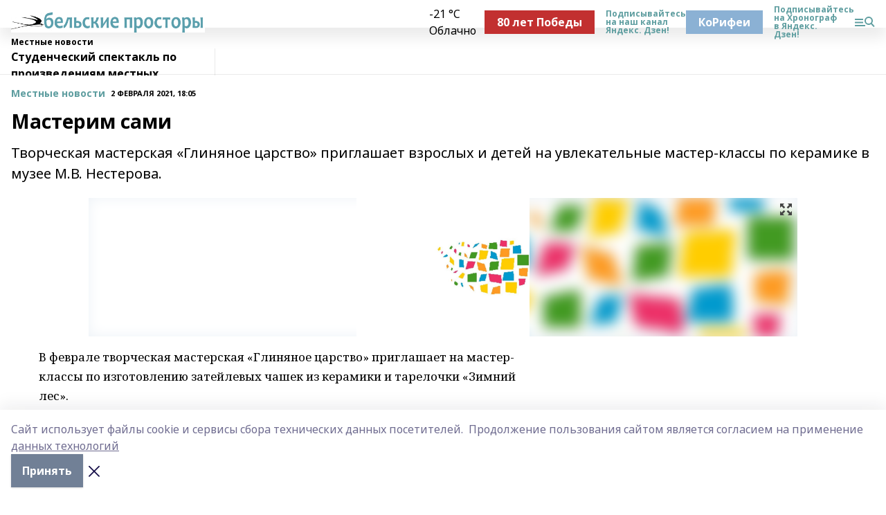

--- FILE ---
content_type: text/html; charset=utf-8
request_url: https://belprost.ru/news/novosti/2021-02-02/masterim-sami-1279784
body_size: 33572
content:
<!doctype html>
<html data-n-head-ssr lang="ru" data-n-head="%7B%22lang%22:%7B%22ssr%22:%22ru%22%7D%7D">
  <head >
    <title>Мастерим сами</title><meta data-n-head="ssr" data-hid="google" name="google" content="notranslate"><meta data-n-head="ssr" data-hid="charset" charset="utf-8"><meta data-n-head="ssr" name="viewport" content="width=1300"><meta data-n-head="ssr" data-hid="og:url" property="og:url" content="https://belprost.ru/news/novosti/2021-02-02/masterim-sami-1279784"><meta data-n-head="ssr" data-hid="og:type" property="og:type" content="article"><meta data-n-head="ssr" name="yandex-verification" content="5eab310bfba74a2f"><meta data-n-head="ssr" name="zen-verification" content="eXkM1d5ok9zGztWjYP5pAcEwnvXllFT4mLWHZiypL279z9HaVGupRjH6Mxfr1zST"><meta data-n-head="ssr" name="google-site-verification" content="YQ1zrJ4TjsS-OFjr64P0Zj8TTXZXuNWCLrsElZcwjCA"><meta data-n-head="ssr" data-hid="og:title" property="og:title" content="Мастерим сами"><meta data-n-head="ssr" data-hid="og:description" property="og:description" content="Творческая мастерская «Глиняное царство» приглашает взрослых и детей на увлекательные мастер-классы по керамике в музее М.В. Нестерова."><meta data-n-head="ssr" data-hid="description" name="description" content="Творческая мастерская «Глиняное царство» приглашает взрослых и детей на увлекательные мастер-классы по керамике в музее М.В. Нестерова."><meta data-n-head="ssr" data-hid="og:image" property="og:image" content="https://belprost.ru/attachments/be5667c55a04abb200534b21829ebfac7abc932c/store/crop/0/0/1024/1024/1024/1024/0/6fe4bdf19482fc7f4ed76c60f6b6ee77f620d5365a6d620cdf46d1a12688/placeholder.png"><link data-n-head="ssr" rel="icon" href="https://api.bashinform.ru/attachments/f757a264671792a7b1a2a998152b5d4ec425b30e/store/254c95e4f82956fbd370e9a0c443d5adbec071232b818db8f621177f59d8/favicon.svg"><link data-n-head="ssr" rel="canonical" href="https://belprost.ru/news/novosti/2021-02-02/masterim-sami-1279784"><link data-n-head="ssr" rel="preconnect" href="https://fonts.googleapis.com"><link data-n-head="ssr" rel="stylesheet" href="/fonts/noto-sans/index.css"><link data-n-head="ssr" rel="stylesheet" href="https://fonts.googleapis.com/css2?family=Noto+Serif:wght@400;700&amp;display=swap"><link data-n-head="ssr" rel="stylesheet" href="https://fonts.googleapis.com/css2?family=Inter:wght@400;600;700;900&amp;display=swap"><link data-n-head="ssr" rel="stylesheet" href="https://fonts.googleapis.com/css2?family=Montserrat:wght@400;700&amp;display=swap"><link data-n-head="ssr" rel="stylesheet" href="https://fonts.googleapis.com/css2?family=Pacifico&amp;display=swap"><style data-n-head="ssr">:root { --active-color: #5F9EA0; }</style><script data-n-head="ssr" src="https://yastatic.net/pcode/adfox/loader.js" crossorigin="anonymous"></script><script data-n-head="ssr" src="https://vk.com/js/api/openapi.js" async></script><script data-n-head="ssr" src="https://widget.sparrow.ru/js/embed.js" async></script><script data-n-head="ssr" src="//web.webpushs.com/js/push/c87482db1f8b41f808c3b0ff2a07d260_1.js" async></script><script data-n-head="ssr" type="application/ld+json">{
            "@context": "https://schema.org",
            "@type": "NewsArticle",
            "mainEntityOfPage": {
              "@type": "WebPage",
              "@id": "https://belprost.ru/news/novosti/2021-02-02/masterim-sami-1279784"
            },
            "headline" : "Мастерим сами",
            "image": [
              "https://belprost.ru/attachments/be5667c55a04abb200534b21829ebfac7abc932c/store/crop/0/0/1024/1024/1024/1024/0/6fe4bdf19482fc7f4ed76c60f6b6ee77f620d5365a6d620cdf46d1a12688/placeholder.png"
            ],
            "datePublished": "2021-02-02T18:05:00.000+05:00",
            "author": [{"@type":"Person","name":"Розалия Вахитова"}],
            "publisher": {
              "@type": "Organization",
              "name": "Бельские просторы",
              "logo": {
                "@type": "ImageObject",
                "url": "https://api.bashinform.ru/attachments/95eb384505f2f5a2c44bf6564a4bf26fe9731b30/store/91394c0faccc653058e91cef0cadae2b38ff82a0b55ddaccafebac38f867/%D0%91%D0%B5%D0%B7+%D0%B8%D0%BC%D0%B5%D0%BD%D0%B8-18888888.png"
              }
            },
            "description": "Творческая мастерская «Глиняное царство» приглашает взрослых и детей на увлекательные мастер-классы по керамике в музее М.В. Нестерова."
          }</script><link rel="preload" href="/_nuxt/274f3bb.js" as="script"><link rel="preload" href="/_nuxt/622ad3e.js" as="script"><link rel="preload" href="/_nuxt/ee7430d.js" as="script"><link rel="preload" href="/_nuxt/f52d687.js" as="script"><link rel="preload" href="/_nuxt/b3945eb.js" as="script"><link rel="preload" href="/_nuxt/1f4701a.js" as="script"><link rel="preload" href="/_nuxt/bb7a823.js" as="script"><link rel="preload" href="/_nuxt/61cd1ad.js" as="script"><link rel="preload" href="/_nuxt/3795d03.js" as="script"><link rel="preload" href="/_nuxt/9842943.js" as="script"><style data-vue-ssr-id="02097838:0 0211d3d2:0 7e56e4e3:0 78c231fa:0 2b202313:0 3ba5510c:0 7deb7420:0 7501b878:0 67a80222:0 01f9c408:0 f11faff8:0 01b9542b:0 74a8f3db:0 fd82e6f0:0 69552a97:0 2bc4b7f8:0 77d4baa4:0 6f94af7f:0 0a7c8cf7:0 67baf181:0 a473ccf0:0 3eb3f9ae:0 0684d134:0 7eba589d:0 6ec1390e:0 689e6882:0 44e53ad8:0 d15e8f64:0">.fade-enter,.fade-leave-to{opacity:0}.fade-enter-active,.fade-leave-active{transition:opacity .2s ease}.fade-up-enter-active,.fade-up-leave-active{transition:all .35s}.fade-up-enter,.fade-up-leave-to{opacity:0;transform:translateY(-20px)}.rubric-date{display:flex;align-items:flex-end;margin-bottom:1rem}.cm-rubric{font-weight:700;font-size:14px;margin-right:.5rem;color:var(--active-color)}.cm-date{font-size:11px;text-transform:uppercase;font-weight:700}.cm-story{font-weight:700;font-size:14px;margin-left:.5rem;margin-right:.5rem;color:var(--active-color)}.serif-text{font-family:Noto Serif,serif;line-height:1.65;font-size:17px}.bg-img{background-size:cover;background-position:50%;height:0;position:relative;background-color:#e2e2e2;padding-bottom:56%;>img{position:absolute;left:0;top:0;width:100%;height:100%;-o-object-fit:cover;object-fit:cover;-o-object-position:center;object-position:center}}.btn{--text-opacity:1;color:#fff;color:rgba(255,255,255,var(--text-opacity));text-align:center;padding-top:1.5rem;padding-bottom:1.5rem;font-weight:700;cursor:pointer;margin-top:2rem;border-radius:8px;font-size:20px;background:var(--active-color)}.checkbox{border-radius:.5rem;border-width:1px;margin-right:1.25rem;cursor:pointer;border-color:#e9e9eb;width:32px;height:32px}.checkbox.__active{background:var(--active-color) 50% no-repeat url([data-uri]);border-color:var(--active-color)}.h1{margin-top:1rem;margin-bottom:1.5rem;font-weight:700;line-height:1.07;font-size:32px}.all-matters{text-align:center;cursor:pointer;padding-top:1.5rem;padding-bottom:1.5rem;font-weight:700;margin-bottom:2rem;border-radius:8px;background:#f5f5f5;font-size:20px}.all-matters.__small{padding-top:.75rem;padding-bottom:.75rem;margin-top:1.5rem;font-size:14px;border-radius:4px}[data-desktop]{.rubric-date{margin-bottom:1.25rem}.h1{font-size:46px;margin-top:1.5rem;margin-bottom:1.5rem}section.cols{display:grid;margin-left:58px;grid-gap:16px;grid-template-columns:816px 42px 300px}section.list-cols{display:grid;grid-gap:40px;grid-template-columns:1fr 300px}.matter-grid{display:flex;flex-wrap:wrap;margin-right:-16px}.top-sticky{position:-webkit-sticky;position:sticky;top:48px}.top-sticky.local{top:56px}.top-sticky.ig{top:86px}.top-sticky-matter{position:-webkit-sticky;position:sticky;z-index:1;top:102px}.top-sticky-matter.local{top:110px}.top-sticky-matter.ig{top:140px}}.search-form{display:flex;border-bottom-width:1px;--border-opacity:1;border-color:#fff;border-color:rgba(255,255,255,var(--border-opacity));padding-bottom:.75rem;justify-content:space-between;align-items:center;--text-opacity:1;color:#fff;color:rgba(255,255,255,var(--text-opacity));.reset{cursor:pointer;opacity:.5;display:block}input{background-color:transparent;border-style:none;--text-opacity:1;color:#fff;color:rgba(255,255,255,var(--text-opacity));outline:2px solid transparent;outline-offset:2px;width:66.666667%;font-size:20px}input::-moz-placeholder{color:hsla(0,0%,100%,.18824)}input:-ms-input-placeholder{color:hsla(0,0%,100%,.18824)}input::placeholder{color:hsla(0,0%,100%,.18824)}}[data-desktop] .search-form{width:820px;button{border-radius:.25rem;font-weight:700;padding:.5rem 1.5rem;cursor:pointer;--text-opacity:1;color:#fff;color:rgba(255,255,255,var(--text-opacity));font-size:22px;background:var(--active-color)}input{font-size:28px}.reset{margin-right:2rem;margin-left:auto}}html.locked{overflow:hidden}html{body{letter-spacing:-.03em;font-family:Noto Sans,sans-serif;line-height:1.19;font-size:14px}ol,ul{margin-left:2rem;margin-bottom:1rem;li{margin-bottom:.5rem}}ol{list-style-type:decimal}ul{list-style-type:disc}a{cursor:pointer;color:inherit}iframe,img,object,video{max-width:100%}}.container{padding-left:16px;padding-right:16px}[data-desktop]{min-width:1250px;.container{margin-left:auto;margin-right:auto;padding-left:0;padding-right:0;width:1250px}}
/*! normalize.css v8.0.1 | MIT License | github.com/necolas/normalize.css */html{line-height:1.15;-webkit-text-size-adjust:100%}body{margin:0}main{display:block}h1{font-size:2em;margin:.67em 0}hr{box-sizing:content-box;height:0;overflow:visible}pre{font-family:monospace,monospace;font-size:1em}a{background-color:transparent}abbr[title]{border-bottom:none;text-decoration:underline;-webkit-text-decoration:underline dotted;text-decoration:underline dotted}b,strong{font-weight:bolder}code,kbd,samp{font-family:monospace,monospace;font-size:1em}small{font-size:80%}sub,sup{font-size:75%;line-height:0;position:relative;vertical-align:baseline}sub{bottom:-.25em}sup{top:-.5em}img{border-style:none}button,input,optgroup,select,textarea{font-family:inherit;font-size:100%;line-height:1.15;margin:0}button,input{overflow:visible}button,select{text-transform:none}[type=button],[type=reset],[type=submit],button{-webkit-appearance:button}[type=button]::-moz-focus-inner,[type=reset]::-moz-focus-inner,[type=submit]::-moz-focus-inner,button::-moz-focus-inner{border-style:none;padding:0}[type=button]:-moz-focusring,[type=reset]:-moz-focusring,[type=submit]:-moz-focusring,button:-moz-focusring{outline:1px dotted ButtonText}fieldset{padding:.35em .75em .625em}legend{box-sizing:border-box;color:inherit;display:table;max-width:100%;padding:0;white-space:normal}progress{vertical-align:baseline}textarea{overflow:auto}[type=checkbox],[type=radio]{box-sizing:border-box;padding:0}[type=number]::-webkit-inner-spin-button,[type=number]::-webkit-outer-spin-button{height:auto}[type=search]{-webkit-appearance:textfield;outline-offset:-2px}[type=search]::-webkit-search-decoration{-webkit-appearance:none}::-webkit-file-upload-button{-webkit-appearance:button;font:inherit}details{display:block}summary{display:list-item}[hidden],template{display:none}blockquote,dd,dl,figure,h1,h2,h3,h4,h5,h6,hr,p,pre{margin:0}button{background-color:transparent;background-image:none}button:focus{outline:1px dotted;outline:5px auto -webkit-focus-ring-color}fieldset,ol,ul{margin:0;padding:0}ol,ul{list-style:none}html{font-family:Noto Sans,sans-serif;line-height:1.5}*,:after,:before{box-sizing:border-box;border:0 solid #e2e8f0}hr{border-top-width:1px}img{border-style:solid}textarea{resize:vertical}input::-moz-placeholder,textarea::-moz-placeholder{color:#a0aec0}input:-ms-input-placeholder,textarea:-ms-input-placeholder{color:#a0aec0}input::placeholder,textarea::placeholder{color:#a0aec0}[role=button],button{cursor:pointer}table{border-collapse:collapse}h1,h2,h3,h4,h5,h6{font-size:inherit;font-weight:inherit}a{color:inherit;text-decoration:inherit}button,input,optgroup,select,textarea{padding:0;line-height:inherit;color:inherit}code,kbd,pre,samp{font-family:Menlo,Monaco,Consolas,"Liberation Mono","Courier New",monospace}audio,canvas,embed,iframe,img,object,svg,video{display:block;vertical-align:middle}img,video{max-width:100%;height:auto}.appearance-none{-webkit-appearance:none;-moz-appearance:none;appearance:none}.bg-transparent{background-color:transparent}.bg-black{--bg-opacity:1;background-color:#000;background-color:rgba(0,0,0,var(--bg-opacity))}.bg-white{--bg-opacity:1;background-color:#fff;background-color:rgba(255,255,255,var(--bg-opacity))}.bg-gray-200{--bg-opacity:1;background-color:#edf2f7;background-color:rgba(237,242,247,var(--bg-opacity))}.bg-center{background-position:50%}.bg-top{background-position:top}.bg-no-repeat{background-repeat:no-repeat}.bg-cover{background-size:cover}.bg-contain{background-size:contain}.border-collapse{border-collapse:collapse}.border-black{--border-opacity:1;border-color:#000;border-color:rgba(0,0,0,var(--border-opacity))}.border-blue-400{--border-opacity:1;border-color:#63b3ed;border-color:rgba(99,179,237,var(--border-opacity))}.rounded{border-radius:.25rem}.rounded-lg{border-radius:.5rem}.rounded-full{border-radius:9999px}.border-none{border-style:none}.border-2{border-width:2px}.border-4{border-width:4px}.border{border-width:1px}.border-t-0{border-top-width:0}.border-t{border-top-width:1px}.border-b{border-bottom-width:1px}.cursor-pointer{cursor:pointer}.block{display:block}.inline-block{display:inline-block}.flex{display:flex}.table{display:table}.grid{display:grid}.hidden{display:none}.flex-col{flex-direction:column}.flex-wrap{flex-wrap:wrap}.flex-no-wrap{flex-wrap:nowrap}.items-center{align-items:center}.justify-center{justify-content:center}.justify-between{justify-content:space-between}.flex-grow-0{flex-grow:0}.flex-shrink-0{flex-shrink:0}.order-first{order:-9999}.order-last{order:9999}.font-sans{font-family:Noto Sans,sans-serif}.font-serif{font-family:Noto Serif,serif}.font-medium{font-weight:500}.font-semibold{font-weight:600}.font-bold{font-weight:700}.h-3{height:.75rem}.h-6{height:1.5rem}.h-12{height:3rem}.h-auto{height:auto}.h-full{height:100%}.text-xs{font-size:11px}.text-sm{font-size:12px}.text-base{font-size:14px}.text-lg{font-size:16px}.text-xl{font-size:18px}.text-2xl{font-size:21px}.text-3xl{font-size:30px}.text-4xl{font-size:46px}.leading-6{line-height:1.5rem}.leading-none{line-height:1}.leading-tight{line-height:1.07}.leading-snug{line-height:1.125}.m-0{margin:0}.my-0{margin-top:0;margin-bottom:0}.mx-0{margin-left:0;margin-right:0}.mx-1{margin-left:.25rem;margin-right:.25rem}.mx-2{margin-left:.5rem;margin-right:.5rem}.my-4{margin-top:1rem;margin-bottom:1rem}.mx-4{margin-left:1rem;margin-right:1rem}.my-5{margin-top:1.25rem;margin-bottom:1.25rem}.mx-5{margin-left:1.25rem;margin-right:1.25rem}.my-6{margin-top:1.5rem;margin-bottom:1.5rem}.my-8{margin-top:2rem;margin-bottom:2rem}.mx-auto{margin-left:auto;margin-right:auto}.-mx-3{margin-left:-.75rem;margin-right:-.75rem}.-my-4{margin-top:-1rem;margin-bottom:-1rem}.mt-0{margin-top:0}.mr-0{margin-right:0}.mb-0{margin-bottom:0}.ml-0{margin-left:0}.mt-1{margin-top:.25rem}.mr-1{margin-right:.25rem}.mb-1{margin-bottom:.25rem}.ml-1{margin-left:.25rem}.mt-2{margin-top:.5rem}.mr-2{margin-right:.5rem}.mb-2{margin-bottom:.5rem}.ml-2{margin-left:.5rem}.mt-3{margin-top:.75rem}.mr-3{margin-right:.75rem}.mb-3{margin-bottom:.75rem}.mt-4{margin-top:1rem}.mr-4{margin-right:1rem}.mb-4{margin-bottom:1rem}.ml-4{margin-left:1rem}.mt-5{margin-top:1.25rem}.mr-5{margin-right:1.25rem}.mb-5{margin-bottom:1.25rem}.mt-6{margin-top:1.5rem}.mr-6{margin-right:1.5rem}.mb-6{margin-bottom:1.5rem}.mt-8{margin-top:2rem}.mr-8{margin-right:2rem}.mb-8{margin-bottom:2rem}.ml-8{margin-left:2rem}.mt-10{margin-top:2.5rem}.ml-10{margin-left:2.5rem}.mt-12{margin-top:3rem}.mb-12{margin-bottom:3rem}.mt-16{margin-top:4rem}.mb-16{margin-bottom:4rem}.mr-20{margin-right:5rem}.mr-auto{margin-right:auto}.ml-auto{margin-left:auto}.mt-px{margin-top:1px}.-mt-2{margin-top:-.5rem}.max-w-none{max-width:none}.max-w-full{max-width:100%}.object-contain{-o-object-fit:contain;object-fit:contain}.object-cover{-o-object-fit:cover;object-fit:cover}.object-center{-o-object-position:center;object-position:center}.opacity-0{opacity:0}.opacity-50{opacity:.5}.outline-none{outline:2px solid transparent;outline-offset:2px}.overflow-auto{overflow:auto}.overflow-hidden{overflow:hidden}.overflow-visible{overflow:visible}.p-0{padding:0}.p-2{padding:.5rem}.p-3{padding:.75rem}.p-4{padding:1rem}.p-8{padding:2rem}.px-0{padding-left:0;padding-right:0}.py-1{padding-top:.25rem;padding-bottom:.25rem}.px-1{padding-left:.25rem;padding-right:.25rem}.py-2{padding-top:.5rem;padding-bottom:.5rem}.px-2{padding-left:.5rem;padding-right:.5rem}.py-3{padding-top:.75rem;padding-bottom:.75rem}.px-3{padding-left:.75rem;padding-right:.75rem}.py-4{padding-top:1rem;padding-bottom:1rem}.px-4{padding-left:1rem;padding-right:1rem}.px-5{padding-left:1.25rem;padding-right:1.25rem}.px-6{padding-left:1.5rem;padding-right:1.5rem}.py-8{padding-top:2rem;padding-bottom:2rem}.py-10{padding-top:2.5rem;padding-bottom:2.5rem}.pt-0{padding-top:0}.pr-0{padding-right:0}.pb-0{padding-bottom:0}.pt-1{padding-top:.25rem}.pt-2{padding-top:.5rem}.pb-2{padding-bottom:.5rem}.pl-2{padding-left:.5rem}.pt-3{padding-top:.75rem}.pb-3{padding-bottom:.75rem}.pt-4{padding-top:1rem}.pr-4{padding-right:1rem}.pb-4{padding-bottom:1rem}.pl-4{padding-left:1rem}.pt-5{padding-top:1.25rem}.pr-5{padding-right:1.25rem}.pb-5{padding-bottom:1.25rem}.pl-5{padding-left:1.25rem}.pt-6{padding-top:1.5rem}.pb-6{padding-bottom:1.5rem}.pl-6{padding-left:1.5rem}.pt-8{padding-top:2rem}.pb-8{padding-bottom:2rem}.pr-10{padding-right:2.5rem}.pb-12{padding-bottom:3rem}.pl-12{padding-left:3rem}.pb-16{padding-bottom:4rem}.pointer-events-none{pointer-events:none}.fixed{position:fixed}.absolute{position:absolute}.relative{position:relative}.sticky{position:-webkit-sticky;position:sticky}.top-0{top:0}.right-0{right:0}.bottom-0{bottom:0}.left-0{left:0}.left-auto{left:auto}.shadow{box-shadow:0 1px 3px 0 rgba(0,0,0,.1),0 1px 2px 0 rgba(0,0,0,.06)}.shadow-none{box-shadow:none}.text-center{text-align:center}.text-right{text-align:right}.text-transparent{color:transparent}.text-black{--text-opacity:1;color:#000;color:rgba(0,0,0,var(--text-opacity))}.text-white{--text-opacity:1;color:#fff;color:rgba(255,255,255,var(--text-opacity))}.text-gray-600{--text-opacity:1;color:#718096;color:rgba(113,128,150,var(--text-opacity))}.text-gray-700{--text-opacity:1;color:#4a5568;color:rgba(74,85,104,var(--text-opacity))}.uppercase{text-transform:uppercase}.underline{text-decoration:underline}.tracking-tight{letter-spacing:-.05em}.select-none{-webkit-user-select:none;-moz-user-select:none;-ms-user-select:none;user-select:none}.select-all{-webkit-user-select:all;-moz-user-select:all;-ms-user-select:all;user-select:all}.visible{visibility:visible}.invisible{visibility:hidden}.whitespace-no-wrap{white-space:nowrap}.w-3{width:.75rem}.w-auto{width:auto}.w-1\/3{width:33.333333%}.w-full{width:100%}.z-20{z-index:20}.z-50{z-index:50}.gap-1{grid-gap:.25rem;gap:.25rem}.gap-2{grid-gap:.5rem;gap:.5rem}.gap-3{grid-gap:.75rem;gap:.75rem}.gap-4{grid-gap:1rem;gap:1rem}.gap-5{grid-gap:1.25rem;gap:1.25rem}.gap-6{grid-gap:1.5rem;gap:1.5rem}.gap-8{grid-gap:2rem;gap:2rem}.gap-10{grid-gap:2.5rem;gap:2.5rem}.grid-cols-1{grid-template-columns:repeat(1,minmax(0,1fr))}.grid-cols-2{grid-template-columns:repeat(2,minmax(0,1fr))}.grid-cols-3{grid-template-columns:repeat(3,minmax(0,1fr))}.grid-cols-4{grid-template-columns:repeat(4,minmax(0,1fr))}.grid-cols-5{grid-template-columns:repeat(5,minmax(0,1fr))}.transform{--transform-translate-x:0;--transform-translate-y:0;--transform-rotate:0;--transform-skew-x:0;--transform-skew-y:0;--transform-scale-x:1;--transform-scale-y:1;transform:translateX(var(--transform-translate-x)) translateY(var(--transform-translate-y)) rotate(var(--transform-rotate)) skewX(var(--transform-skew-x)) skewY(var(--transform-skew-y)) scaleX(var(--transform-scale-x)) scaleY(var(--transform-scale-y))}.transition-all{transition-property:all}.transition{transition-property:background-color,border-color,color,fill,stroke,opacity,box-shadow,transform}@-webkit-keyframes spin{to{transform:rotate(1turn)}}@keyframes spin{to{transform:rotate(1turn)}}@-webkit-keyframes ping{75%,to{transform:scale(2);opacity:0}}@keyframes ping{75%,to{transform:scale(2);opacity:0}}@-webkit-keyframes pulse{50%{opacity:.5}}@keyframes pulse{50%{opacity:.5}}@-webkit-keyframes bounce{0%,to{transform:translateY(-25%);-webkit-animation-timing-function:cubic-bezier(.8,0,1,1);animation-timing-function:cubic-bezier(.8,0,1,1)}50%{transform:none;-webkit-animation-timing-function:cubic-bezier(0,0,.2,1);animation-timing-function:cubic-bezier(0,0,.2,1)}}@keyframes bounce{0%,to{transform:translateY(-25%);-webkit-animation-timing-function:cubic-bezier(.8,0,1,1);animation-timing-function:cubic-bezier(.8,0,1,1)}50%{transform:none;-webkit-animation-timing-function:cubic-bezier(0,0,.2,1);animation-timing-function:cubic-bezier(0,0,.2,1)}}
.nuxt-progress{position:fixed;top:0;left:0;right:0;height:2px;width:0;opacity:1;transition:width .1s,opacity .4s;background-color:var(--active-color);z-index:999999}.nuxt-progress.nuxt-progress-notransition{transition:none}.nuxt-progress-failed{background-color:red}
.page_1iNBq{position:relative;min-height:65vh}[data-desktop]{.topBanner_Im5IM{margin-left:auto;margin-right:auto;width:1256px}}
.bnr_2VvRX{margin-left:auto;margin-right:auto;width:300px}.bnr_2VvRX:not(:empty){margin-bottom:1rem}.bnrContainer_1ho9N.mb-0 .bnr_2VvRX{margin-bottom:0}[data-desktop]{.bnr_2VvRX{width:auto;margin-left:0;margin-right:0}}
.topline-container[data-v-7682f57c]{position:-webkit-sticky;position:sticky;top:0;z-index:10}.bottom-menu[data-v-7682f57c]{--bg-opacity:1;background-color:#fff;background-color:rgba(255,255,255,var(--bg-opacity));height:45px;box-shadow:0 15px 20px rgba(0,0,0,.08)}.bottom-menu.__dark[data-v-7682f57c]{--bg-opacity:1;background-color:#000;background-color:rgba(0,0,0,var(--bg-opacity));.bottom-menu-link{--text-opacity:1;color:#fff;color:rgba(255,255,255,var(--text-opacity))}.bottom-menu-link:hover{color:var(--active-color)}}.bottom-menu-links[data-v-7682f57c]{display:flex;overflow:auto;grid-gap:1rem;gap:1rem;padding-top:1rem;padding-bottom:1rem;scrollbar-width:none}.bottom-menu-links[data-v-7682f57c]::-webkit-scrollbar{display:none}.bottom-menu-link[data-v-7682f57c]{white-space:nowrap;font-weight:700}.bottom-menu-link[data-v-7682f57c]:hover{color:var(--active-color)}
.topline_KUXuM{--bg-opacity:1;background-color:#fff;background-color:rgba(255,255,255,var(--bg-opacity));padding-top:.5rem;padding-bottom:.5rem;position:relative;box-shadow:0 15px 20px rgba(0,0,0,.08);height:40px;z-index:1}.topline_KUXuM.__dark_3HDH5{--bg-opacity:1;background-color:#000;background-color:rgba(0,0,0,var(--bg-opacity))}[data-desktop]{.topline_KUXuM{height:50px}}
.container_3LUUG{display:flex;align-items:center;justify-content:space-between}.container_3LUUG.__dark_AMgBk{.logo_1geVj{--text-opacity:1;color:#fff;color:rgba(255,255,255,var(--text-opacity))}.menu-trigger_2_P72{--bg-opacity:1;background-color:#fff;background-color:rgba(255,255,255,var(--bg-opacity))}.lang_107ai,.topline-item_1BCyx{--text-opacity:1;color:#fff;color:rgba(255,255,255,var(--text-opacity))}.lang_107ai{background-image:url([data-uri])}}.lang_107ai{margin-left:auto;margin-right:1.25rem;padding-right:1rem;padding-left:.5rem;cursor:pointer;display:flex;align-items:center;font-weight:700;-webkit-appearance:none;-moz-appearance:none;appearance:none;outline:2px solid transparent;outline-offset:2px;text-transform:uppercase;background:no-repeat url([data-uri]) calc(100% - 3px) 50%}.logo-img_9ttWw{max-height:30px}.logo-text_Gwlnp{white-space:nowrap;font-family:Pacifico,serif;font-size:24px;line-height:.9;color:var(--active-color)}.menu-trigger_2_P72{cursor:pointer;width:30px;height:24px;background:var(--active-color);-webkit-mask:no-repeat url(/_nuxt/img/menu.cffb7c4.svg) center;mask:no-repeat url(/_nuxt/img/menu.cffb7c4.svg) center}.menu-trigger_2_P72.__cross_3NUSb{-webkit-mask-image:url([data-uri]);mask-image:url([data-uri])}.topline-item_1BCyx{font-weight:700;line-height:1;margin-right:16px}.topline-item_1BCyx,.topline-item_1BCyx.blue_1SDgs,.topline-item_1BCyx.red_1EmKm{--text-opacity:1;color:#fff;color:rgba(255,255,255,var(--text-opacity))}.topline-item_1BCyx.blue_1SDgs,.topline-item_1BCyx.red_1EmKm{padding:9px 18px;background:#8bb1d4}.topline-item_1BCyx.red_1EmKm{background:#c23030}.topline-item_1BCyx.default_3xuLv{font-size:12px;color:var(--active-color);max-width:100px}[data-desktop]{.logo-img_9ttWw{max-height:40px}.logo-text_Gwlnp{position:relative;top:-3px;font-size:36px}.slogan-desktop_2LraR{font-size:11px;margin-left:2.5rem;font-weight:700;text-transform:uppercase;color:#5e6a70}.lang_107ai{margin-left:0}}
.weather[data-v-f75b9a02]{display:flex;align-items:center;.icon{border-radius:9999px;margin-right:.5rem;background:var(--active-color) no-repeat 50%/11px;width:18px;height:18px}.clear{background-image:url(/_nuxt/img/clear.504a39c.svg)}.clouds{background-image:url(/_nuxt/img/clouds.35bb1b1.svg)}.few_clouds{background-image:url(/_nuxt/img/few_clouds.849e8ce.svg)}.rain{background-image:url(/_nuxt/img/rain.fa221cc.svg)}.snow{background-image:url(/_nuxt/img/snow.3971728.svg)}.thunderstorm_w_rain{background-image:url(/_nuxt/img/thunderstorm_w_rain.f4f5bf2.svg)}.thunderstorm{background-image:url(/_nuxt/img/thunderstorm.bbf00c1.svg)}.text{font-size:12px;font-weight:700;line-height:1;color:rgba(0,0,0,.9)}}.__dark.weather .text[data-v-f75b9a02]{--text-opacity:1;color:#fff;color:rgba(255,255,255,var(--text-opacity))}
.block_35WEi{position:-webkit-sticky;position:sticky;left:0;width:100%;padding-top:.75rem;padding-bottom:.75rem;--bg-opacity:1;background-color:#fff;background-color:rgba(255,255,255,var(--bg-opacity));--text-opacity:1;color:#000;color:rgba(0,0,0,var(--text-opacity));height:68px;z-index:8;border-bottom:1px solid rgba(0,0,0,.08235)}.block_35WEi.invisible_3bwn4{visibility:hidden}.block_35WEi.local_2u9p8,.block_35WEi.local_ext_2mSQw{top:40px}.block_35WEi.local_2u9p8.has_bottom_items_u0rcZ,.block_35WEi.local_ext_2mSQw.has_bottom_items_u0rcZ{top:85px}.block_35WEi.ig_3ld7e{top:50px}.block_35WEi.ig_3ld7e.has_bottom_items_u0rcZ{top:95px}.block_35WEi.bi_3BhQ1,.block_35WEi.bi_ext_1Yp6j{top:49px}.block_35WEi.bi_3BhQ1.has_bottom_items_u0rcZ,.block_35WEi.bi_ext_1Yp6j.has_bottom_items_u0rcZ{top:94px}.block_35WEi.red_wPGsU{background:#fdf3f3;.blockTitle_1BF2P{color:#d65a47}}.block_35WEi.blue_2AJX7{background:#e6ecf2;.blockTitle_1BF2P{color:#8bb1d4}}.block_35WEi{.loading_1RKbb{height:1.5rem;margin:0 auto}}.blockTitle_1BF2P{font-weight:700;font-size:12px;margin-bottom:.25rem;display:inline-block;overflow:hidden;max-height:1.2em;display:-webkit-box;-webkit-line-clamp:1;-webkit-box-orient:vertical;text-overflow:ellipsis}.items_2XU71{display:flex;overflow:auto;margin-left:-16px;margin-right:-16px;padding-left:16px;padding-right:16px}.items_2XU71::-webkit-scrollbar{display:none}.item_KFfAv{flex-shrink:0;flex-grow:0;padding-right:1rem;margin-right:1rem;font-weight:700;overflow:hidden;width:295px;max-height:2.4em;border-right:1px solid rgba(0,0,0,.08235);display:-webkit-box;-webkit-line-clamp:2;-webkit-box-orient:vertical;text-overflow:ellipsis}.item_KFfAv:hover{opacity:.75}[data-desktop]{.block_35WEi{height:54px}.block_35WEi.local_2u9p8,.block_35WEi.local_ext_2mSQw{top:50px}.block_35WEi.local_2u9p8.has_bottom_items_u0rcZ,.block_35WEi.local_ext_2mSQw.has_bottom_items_u0rcZ{top:95px}.block_35WEi.ig_3ld7e{top:80px}.block_35WEi.ig_3ld7e.has_bottom_items_u0rcZ{top:125px}.block_35WEi.bi_3BhQ1,.block_35WEi.bi_ext_1Yp6j{top:42px}.block_35WEi.bi_3BhQ1.has_bottom_items_u0rcZ,.block_35WEi.bi_ext_1Yp6j.has_bottom_items_u0rcZ{top:87px}.block_35WEi.image_3yONs{.prev_1cQoq{background-image:url([data-uri])}.next_827zB{background-image:url([data-uri])}}.wrapper_TrcU4{display:grid;grid-template-columns:240px calc(100% - 320px)}.next_827zB,.prev_1cQoq{position:absolute;cursor:pointer;width:24px;height:24px;top:4px;left:210px;background:url([data-uri])}.next_827zB{left:auto;right:15px;background:url([data-uri])}.blockTitle_1BF2P{font-size:18px;padding-right:2.5rem;margin-right:0;max-height:2.4em;-webkit-line-clamp:2}.items_2XU71{margin-left:0;padding-left:0;-ms-scroll-snap-type:x mandatory;scroll-snap-type:x mandatory;scroll-behavior:smooth;scrollbar-width:none}.item_KFfAv,.items_2XU71{margin-right:0;padding-right:0}.item_KFfAv{padding-left:1.25rem;scroll-snap-align:start;width:310px;border-left:1px solid rgba(0,0,0,.08235);border-right:none}}
@-webkit-keyframes rotate-data-v-8cdd8c10{0%{transform:rotate(0)}to{transform:rotate(1turn)}}@keyframes rotate-data-v-8cdd8c10{0%{transform:rotate(0)}to{transform:rotate(1turn)}}.component[data-v-8cdd8c10]{height:3rem;margin-top:1.5rem;margin-bottom:1.5rem;display:flex;justify-content:center;align-items:center;span{height:100%;width:4rem;background:no-repeat url(/_nuxt/img/loading.dd38236.svg) 50%/contain;-webkit-animation:rotate-data-v-8cdd8c10 .8s infinite;animation:rotate-data-v-8cdd8c10 .8s infinite}}
.promo_ZrQsB{text-align:center;display:block;--text-opacity:1;color:#fff;color:rgba(255,255,255,var(--text-opacity));font-weight:500;font-size:16px;line-height:1;position:relative;z-index:1;background:#d65a47;padding:6px 20px}[data-desktop]{.promo_ZrQsB{margin-left:auto;margin-right:auto;font-size:18px;padding:12px 40px}}
.feedTriggerMobile_1uP3h{text-align:center;width:100%;left:0;bottom:0;padding:1rem;color:#000;color:rgba(0,0,0,var(--text-opacity));background:#e7e7e7;filter:drop-shadow(0 -10px 30px rgba(0,0,0,.4))}.feedTriggerMobile_1uP3h,[data-desktop] .feedTriggerDesktop_eR1zC{position:fixed;font-weight:700;--text-opacity:1;z-index:8}[data-desktop] .feedTriggerDesktop_eR1zC{color:#fff;color:rgba(255,255,255,var(--text-opacity));cursor:pointer;padding:1rem 1rem 1rem 1.5rem;display:flex;align-items:center;justify-content:space-between;width:auto;font-size:28px;right:20px;bottom:20px;line-height:.85;background:var(--active-color);.new_36fkO{--bg-opacity:1;background-color:#fff;background-color:rgba(255,255,255,var(--bg-opacity));font-size:18px;padding:.25rem .5rem;margin-left:1rem;color:var(--active-color)}}
.noindex_1PbKm{display:block}.rubricDate_XPC5P{display:flex;margin-bottom:1rem;align-items:center;flex-wrap:wrap;grid-row-gap:.5rem;row-gap:.5rem}[data-desktop]{.rubricDate_XPC5P{margin-left:58px}.noindex_1PbKm,.pollContainer_25rgc{margin-left:40px}.noindex_1PbKm{width:700px}}
.h1_fQcc_{margin-top:0;margin-bottom:1rem;font-size:28px}.bigLead_37UJd{margin-bottom:1.25rem;font-size:20px}[data-desktop]{.h1_fQcc_{margin-bottom:1.25rem;margin-top:0;font-size:40px}.bigLead_37UJd{font-size:21px;margin-bottom:2rem}.smallLead_3mYo6{font-size:21px;font-weight:500}.leadImg_n0Xok{display:grid;grid-gap:2rem;gap:2rem;margin-bottom:2rem;grid-template-columns:repeat(2,minmax(0,1fr));margin-left:40px;width:700px}}
.partner[data-v-73e20f19]{margin-top:1rem;margin-bottom:1rem;color:rgba(0,0,0,.31373)}
.blurImgContainer_3_532{position:relative;overflow:hidden;--bg-opacity:1;background-color:#edf2f7;background-color:rgba(237,242,247,var(--bg-opacity));background-position:50%;background-repeat:no-repeat;display:flex;align-items:center;justify-content:center;aspect-ratio:16/9;background-image:url(/img/loading.svg)}.blurImgBlur_2fI8T{background-position:50%;background-size:cover;filter:blur(10px)}.blurImgBlur_2fI8T,.blurImgImg_ZaMSE{position:absolute;left:0;top:0;width:100%;height:100%}.blurImgImg_ZaMSE{-o-object-fit:contain;object-fit:contain;-o-object-position:center;object-position:center}.play_hPlPQ{background-size:contain;background-position:50%;background-repeat:no-repeat;position:relative;z-index:1;width:18%;min-width:30px;max-width:80px;aspect-ratio:1/1;background-image:url([data-uri])}[data-desktop]{.play_hPlPQ{min-width:35px}}
.fs-icon[data-v-2dcb0dcc]{position:absolute;cursor:pointer;right:0;top:0;transition-property:background-color,border-color,color,fill,stroke,opacity,box-shadow,transform;transition-duration:.3s;width:25px;height:25px;background:url(/_nuxt/img/fs.32f317e.svg) 0 100% no-repeat}
.photoText_slx0c{padding-top:.25rem;font-family:Noto Serif,serif;font-size:13px;a{color:var(--active-color)}}.author_1ZcJr{color:rgba(0,0,0,.50196);span{margin-right:.25rem}}[data-desktop]{.photoText_slx0c{padding-top:.75rem;font-size:12px;line-height:1}.author_1ZcJr{font-size:11px}}.photoText_slx0c.textWhite_m9vxt{--text-opacity:1;color:#fff;color:rgba(255,255,255,var(--text-opacity));.author_1ZcJr{--text-opacity:1;color:#fff;color:rgba(255,255,255,var(--text-opacity))}}
.block_1h4f8{margin-bottom:1.5rem}[data-desktop] .block_1h4f8{margin-bottom:2rem}
.paragraph[data-v-7a4bd814]{a{color:var(--active-color)}p{margin-bottom:1.5rem}ol,ul{margin-left:2rem;margin-bottom:1rem;li{margin-bottom:.5rem}}ol{list-style-type:decimal}ul{list-style-type:disc}.question{font-weight:700;font-size:21px;line-height:1.43}.answer:before,.question:before{content:"— "}h2,h3,h4{font-weight:700;margin-bottom:1.5rem;line-height:1.07;font-family:Noto Sans,sans-serif}h2{font-size:30px}h3{font-size:21px}h4{font-size:18px}blockquote{padding-top:1rem;padding-bottom:1rem;margin-bottom:1rem;font-weight:700;font-family:Noto Sans,sans-serif;border-top:6px solid var(--active-color);border-bottom:6px solid var(--active-color);font-size:19px;line-height:1.15}.table-wrapper{overflow:auto}table{border-collapse:collapse;margin-top:1rem;margin-bottom:1rem;min-width:100%;td{padding:.75rem .5rem;border-width:1px}p{margin:0}}}
.readus_3o8ag{margin-bottom:1.5rem;font-weight:700;font-size:16px}.subscribeButton_2yILe{font-weight:700;--text-opacity:1;color:#fff;color:rgba(255,255,255,var(--text-opacity));text-align:center;letter-spacing:-.05em;background:var(--active-color);padding:0 8px 3px;border-radius:11px;font-size:15px;width:140px}.rTitle_ae5sX{margin-bottom:1rem;font-family:Noto Sans,sans-serif;font-weight:700;color:#202022;font-size:20px;font-style:normal;line-height:normal}.items_1vOtx{display:flex;flex-wrap:wrap;grid-gap:.75rem;gap:.75rem;max-width:360px}.items_1vOtx.regional_OHiaP{.socialIcon_1xwkP{width:calc(33% - 10px)}.socialIcon_1xwkP:first-child,.socialIcon_1xwkP:nth-child(2){width:calc(50% - 10px)}}.socialIcon_1xwkP{margin-bottom:.5rem;background-size:contain;background-repeat:no-repeat;flex-shrink:0;width:calc(50% - 10px);background-position:0;height:30px}.vkIcon_1J2rG{background-image:url(/_nuxt/img/vk.07bf3d5.svg)}.vkShortIcon_1XRTC{background-image:url(/_nuxt/img/vk-short.1e19426.svg)}.tgIcon_3Y6iI{background-image:url(/_nuxt/img/tg.bfb93b5.svg)}.zenIcon_1Vpt0{background-image:url(/_nuxt/img/zen.1c41c49.svg)}.okIcon_3Q4dv{background-image:url(/_nuxt/img/ok.de8d66c.svg)}.okShortIcon_12fSg{background-image:url(/_nuxt/img/ok-short.e0e3723.svg)}.maxIcon_3MreL{background-image:url(/_nuxt/img/max.da7c1ef.png)}[data-desktop]{.readus_3o8ag{margin-left:2.5rem}.items_1vOtx{flex-wrap:nowrap;max-width:none;align-items:center}.subscribeButton_2yILe{text-align:center;font-weight:700;width:auto;padding:4px 7px 7px;font-size:25px}.socialIcon_1xwkP{height:45px}.vkIcon_1J2rG{width:197px!important}.vkShortIcon_1XRTC{width:90px!important}.tgIcon_3Y6iI{width:160px!important}.zenIcon_1Vpt0{width:110px!important}.okIcon_3Q4dv{width:256px!important}.okShortIcon_12fSg{width:90px!important}.maxIcon_3MreL{width:110px!important}}
.socials_3qx1G{margin-bottom:1.5rem}.socials_3qx1G.__black a{--border-opacity:1;border-color:#000;border-color:rgba(0,0,0,var(--border-opacity))}.socials_3qx1G.__border-white_1pZ66 .items_JTU4t a{--border-opacity:1;border-color:#fff;border-color:rgba(255,255,255,var(--border-opacity))}.socials_3qx1G{a{display:block;background-position:50%;background-repeat:no-repeat;cursor:pointer;width:20%;border:.5px solid #e2e2e2;border-right-width:0;height:42px}a:last-child{border-right-width:1px}}.items_JTU4t{display:flex}.vk_3jS8H{background-image:url(/_nuxt/img/vk.a3fc87d.svg)}.ok_3Znis{background-image:url(/_nuxt/img/ok.480e53f.svg)}.wa_32a2a{background-image:url(/_nuxt/img/wa.f2f254d.svg)}.tg_1vndD{background-image:url([data-uri])}.print_3gkIT{background-image:url(/_nuxt/img/print.f5ef7f3.svg)}.max_sqBYC{background-image:url([data-uri])}[data-desktop]{.socials_3qx1G{margin-bottom:0;width:42px}.socials_3qx1G.__sticky{position:-webkit-sticky;position:sticky;top:102px}.socials_3qx1G.__sticky.local_3XMUZ{top:110px}.socials_3qx1G.__sticky.ig_zkzMn{top:140px}.socials_3qx1G{a{width:auto;border-width:1px;border-bottom-width:0}a:last-child{border-bottom-width:1px}}.items_JTU4t{display:block}}.socials_3qx1G.__dark_1QzU6{a{border-color:#373737}.vk_3jS8H{background-image:url(/_nuxt/img/vk-white.dc41d20.svg)}.ok_3Znis{background-image:url(/_nuxt/img/ok-white.c2036d3.svg)}.wa_32a2a{background-image:url(/_nuxt/img/wa-white.e567518.svg)}.tg_1vndD{background-image:url([data-uri])}.print_3gkIT{background-image:url(/_nuxt/img/print-white.f6fd3d9.svg)}.max_sqBYC{background-image:url([data-uri])}}
.blockTitle_2XRiy{margin-bottom:.75rem;font-weight:700;font-size:28px}.itemsContainer_3JjHp{overflow:auto;margin-right:-1rem}.items_Kf7PA{width:770px;display:flex;overflow:auto}.teaserItem_ZVyTH{padding:.75rem;background:#f2f2f4;width:240px;margin-right:16px;.img_3lUmb{margin-bottom:.5rem}.title_3KNuK{line-height:1.07;font-size:18px;font-weight:700}}.teaserItem_ZVyTH:hover .title_3KNuK{color:var(--active-color)}[data-desktop]{.blockTitle_2XRiy{font-size:30px}.itemsContainer_3JjHp{margin-right:0;overflow:visible}.items_Kf7PA{display:grid;grid-template-columns:repeat(3,minmax(0,1fr));grid-gap:1.5rem;gap:1.5rem;width:auto;overflow:visible}.teaserItem_ZVyTH{width:auto;margin-right:0;background-color:transparent;padding:0;.img_3lUmb{background:#8894a2 url(/_nuxt/img/pattern-mix.5c9ce73.svg) 100% 100% no-repeat;padding-right:40px}.title_3KNuK{font-size:21px}}}
[data-desktop]{.item_3TsvC{margin-bottom:16px;margin-right:16px;width:calc(25% - 16px)}}
.item[data-v-14fd56fc]{display:grid;grid-template-columns:repeat(1,minmax(0,1fr));grid-gap:.5rem;gap:.5rem;grid-template-rows:120px 1fr;.rubric-date{margin-bottom:4px}}.item.__see-also[data-v-14fd56fc]{grid-template-rows:170px 1fr}.item:hover .title[data-v-14fd56fc]{color:var(--active-color)}.title[data-v-14fd56fc]{font-size:18px;font-weight:700}.text[data-v-14fd56fc]{display:flex;flex-direction:column;justify-content:space-between}.author[data-v-14fd56fc]{margin-top:.5rem;padding-top:.5rem;display:grid;grid-gap:.5rem;gap:.5rem;grid-template-columns:42px 1fr;border-top:1px solid #e2e2e2;justify-self:flex-end}.author-text[data-v-14fd56fc]{font-size:12px;max-width:170px}.author-avatar[data-v-14fd56fc]{--bg-opacity:1;background-color:#edf2f7;background-color:rgba(237,242,247,var(--bg-opacity));border-radius:9999px;background-size:cover;width:42px;height:42px}
.footer_2pohu{padding:2rem .75rem;margin-top:2rem;position:relative;background:#282828;color:#eceff1}[data-desktop]{.footer_2pohu{padding:2.5rem 0}}
.footerContainer_YJ8Ze{display:grid;grid-template-columns:repeat(1,minmax(0,1fr));grid-gap:20px;font-family:Inter,sans-serif;font-size:13px;line-height:1.38;a{--text-opacity:1;color:#fff;color:rgba(255,255,255,var(--text-opacity));opacity:.75}a:hover{opacity:.5}}.contacts_3N-fT{display:grid;grid-template-columns:repeat(1,minmax(0,1fr));grid-gap:.75rem;gap:.75rem}[data-desktop]{.footerContainer_YJ8Ze{grid-gap:2.5rem;gap:2.5rem;grid-template-columns:1fr 1fr 1fr 220px;padding-bottom:20px!important}.footerContainer_YJ8Ze.__2_3FM1O{grid-template-columns:1fr 220px}.footerContainer_YJ8Ze.__3_2yCD-{grid-template-columns:1fr 1fr 220px}.footerContainer_YJ8Ze.__4_33040{grid-template-columns:1fr 1fr 1fr 220px}}</style>
  </head>
  <body class="desktop " data-desktop="1" data-n-head="%7B%22class%22:%7B%22ssr%22:%22desktop%20%22%7D,%22data-desktop%22:%7B%22ssr%22:%221%22%7D%7D">
    <div data-server-rendered="true" id="__nuxt"><!----><div id="__layout"><div><!----> <div class="bg-white"><div class="bnrContainer_1ho9N mb-0 topBanner_Im5IM"><div title="banner_1" class="adfox-bnr bnr_2VvRX"></div></div> <!----> <div class="mb-0 bnrContainer_1ho9N"><div title="fullscreen" class="html-bnr bnr_2VvRX"></div></div> <!----></div> <div class="topline-container" data-v-7682f57c><div data-v-7682f57c><div class="topline_KUXuM"><div class="container container_3LUUG"><a href="/" class="nuxt-link-active"><img src="https://api.bashinform.ru/attachments/95eb384505f2f5a2c44bf6564a4bf26fe9731b30/store/91394c0faccc653058e91cef0cadae2b38ff82a0b55ddaccafebac38f867/%D0%91%D0%B5%D0%B7+%D0%B8%D0%BC%D0%B5%D0%BD%D0%B8-18888888.png" class="logo-img_9ttWw"></a> <!----> <div class="weather ml-auto mr-3" data-v-f75b9a02><div class="icon clouds" data-v-f75b9a02></div> <div class="text" data-v-f75b9a02>-21 °С <br data-v-f75b9a02>Облачно</div></div> <a href="/rubric/pobeda-80" target="_blank" class="topline-item_1BCyx red_1EmKm">80 лет Победы</a><a href="https://dzen.ru/belprost?lang=ru&amp;referrer_place=layout" target="_self" class="topline-item_1BCyx container __dark logo menu-trigger lang topline-item logo-img logo-text __cross blue red default slogan-desktop __inject__">Подписывайтесь на наш канал Яндекс. Дзен!</a><a href="https://belprost.ru/story/Koriphei" target="_self" class="topline-item_1BCyx blue_1SDgs">КоРифеи</a><a href="https://dzen.ru/id/5ee0f502e399a224a2f03bc6" target="_self" class="topline-item_1BCyx container __dark logo menu-trigger lang topline-item logo-img logo-text __cross blue red default slogan-desktop __inject__">Подписывайтесь на Хронограф в Яндекс. Дзен! </a> <!----> <div class="menu-trigger_2_P72"></div></div></div></div> <!----></div> <div><div class="block_35WEi undefined local_2u9p8"><div class="component loading_1RKbb" data-v-8cdd8c10><span data-v-8cdd8c10></span></div></div> <!----> <div class="page_1iNBq"><div><!----> <div class="feedTriggerDesktop_eR1zC"><span>Все новости</span> <!----></div></div> <div class="container mt-4"><div><div class="rubricDate_XPC5P"><a href="/news/novosti" class="cm-rubric nuxt-link-active">Местные новости</a> <div class="cm-date mr-2">2 Февраля 2021, 18:05</div> <!----> <!----></div> <section class="cols"><div><div class="mb-4"><!----> <h1 class="h1 h1_fQcc_">Мастерим сами</h1> <h2 class="bigLead_37UJd">Творческая мастерская «Глиняное царство» приглашает взрослых и детей на увлекательные мастер-классы по керамике в музее М.В. Нестерова.</h2> <div data-v-73e20f19><!----> <!----></div> <!----> <div class="relative mx-auto" style="max-width:1024px;"><div><div class="blurImgContainer_3_532" style="filter:brightness(100%);min-height:200px;"><div class="blurImgBlur_2fI8T" style="background-image:url(https://belprost.ru/attachments/4dfdb0b2a043c0f775fc0cb373a6568bc2ff04a3/store/crop/0/0/1024/1024/1600/0/0/6fe4bdf19482fc7f4ed76c60f6b6ee77f620d5365a6d620cdf46d1a12688/placeholder.png);"></div> <img src="https://belprost.ru/attachments/4dfdb0b2a043c0f775fc0cb373a6568bc2ff04a3/store/crop/0/0/1024/1024/1600/0/0/6fe4bdf19482fc7f4ed76c60f6b6ee77f620d5365a6d620cdf46d1a12688/placeholder.png" class="blurImgImg_ZaMSE"> <!----></div> <div class="fs-icon" data-v-2dcb0dcc></div></div> <!----></div></div> <!----> <div><div class="block_1h4f8"><div class="paragraph serif-text" style="margin-left:40px;width:700px;" data-v-7a4bd814>В феврале творческая мастерская &laquo;Глиняное царство&raquo; приглашает на мастер-классы по изготовлению затейлевых чашек из керамики и тарелочки &laquo;Зимний лес&raquo;.</div></div><div class="block_1h4f8"><div class="paragraph serif-text" style="margin-left:40px;width:700px;" data-v-7a4bd814>4 февраля в 11-00,</div></div><div class="block_1h4f8"><div class="paragraph serif-text" style="margin-left:40px;width:700px;" data-v-7a4bd814>6 февраля в 12-00,</div></div><div class="block_1h4f8"><div class="paragraph serif-text" style="margin-left:40px;width:700px;" data-v-7a4bd814>11февраля в 11-00,</div></div><div class="block_1h4f8"><div class="paragraph serif-text" style="margin-left:40px;width:700px;" data-v-7a4bd814>13 февраля в 12-00.</div></div><div class="block_1h4f8"><div class="paragraph serif-text" style="margin-left:40px;width:700px;" data-v-7a4bd814>Продолжительность занятия 1,5 часа. Под руководством педагога по керамике Юлии Ларц вы сделаете заготовки из глины, научитесь росписи и глазурованию. Изделия проходят двойной обжиг в печи. Все материалы предоставляются. После мастер-класса участников ожидает просмотр выставочных залов музея. По желанию для организованных групп проводятся и экскурсии с экскурсоводом.<br /> <br /> Предварительная запись по телефону 89272390557 ( WhatsApp)<br /> Уфа, ул. Гоголя, 27</div></div><div class="block_1h4f8"><div class="paragraph serif-text" style="margin-left:40px;width:700px;" data-v-7a4bd814>Напомним, что в рамках нацпроекта &laquo;Культура&raquo; мы рассказываем об интересных мероприятиях.</div></div><div class="block_1h4f8"><div class="paragraph serif-text" style="margin-left:40px;width:700px;" data-v-7a4bd814>#нацпроекты #нацпроекткультура</div></div></div> <!----> <!----> <!----> <!----> <!----> <!----> <!----> <!----> <div class="readus_3o8ag"><div class="rTitle_ae5sX">Читайте нас</div> <div class="items_1vOtx regional_OHiaP"><!----> <a href="https://t.me/BelskieProstori" target="_blank" title="Открыть в новом окне." class="socialIcon_1xwkP tgIcon_3Y6iI"></a> <a href="https://vk.com/club153816384" target="_blank" title="Открыть в новом окне." class="socialIcon_1xwkP vkShortIcon_1XRTC"></a> <a href="https://zen.yandex.ru/id/5ede5242e8e24e636af521e6" target="_blank" title="Открыть в новом окне." class="socialIcon_1xwkP zenIcon_1Vpt0"></a> <a href="https://ok.ru/group/53790614290521" target="_blank" title="Открыть в новом окне." class="socialIcon_1xwkP okShortIcon_12fSg"></a></div></div></div> <div><div class="__sticky local_3XMUZ socials_3qx1G"><div class="items_JTU4t"><a class="vk_3jS8H"></a><a class="tg_1vndD"></a><a class="wa_32a2a"></a><a class="ok_3Znis"></a><a class="max_sqBYC"></a> <a class="print_3gkIT"></a></div></div></div> <div><div class="top-sticky-matter "><div class="flex bnrContainer_1ho9N"><div title="banner_6" class="adfox-bnr bnr_2VvRX"></div></div> <!----></div></div></section></div> <!----> <div><!----> <div class="mb-8"><div class="blockTitle_2XRiy">Выбор редакции</div> <div class="matter-grid"><a href="/articles/proza/2026-01-13/natalya-mamaeva-seansy-dlya-dushi-4535156" class="item __see-also item_3TsvC" data-v-14fd56fc><div data-v-14fd56fc><div class="blurImgContainer_3_532" data-v-14fd56fc><div class="blurImgBlur_2fI8T"></div> <img class="blurImgImg_ZaMSE"> <!----></div></div> <div class="text" data-v-14fd56fc><div data-v-14fd56fc><div class="rubric-date" data-v-14fd56fc><div class="cm-rubric" data-v-14fd56fc>Проза</div> <div class="cm-date" data-v-14fd56fc>13 Января , 10:23</div></div> <div class="title" data-v-14fd56fc>Наталья Мамаева. Сеансы для души</div></div> <!----></div></a><a href="/articles/peti-dorogi/2026-01-14/yuriy-koval-solntse-more-shvedskiy-stol-4536467" class="item __see-also item_3TsvC" data-v-14fd56fc><div data-v-14fd56fc><div class="blurImgContainer_3_532" data-v-14fd56fc><div class="blurImgBlur_2fI8T"></div> <img class="blurImgImg_ZaMSE"> <!----></div></div> <div class="text" data-v-14fd56fc><div data-v-14fd56fc><div class="rubric-date" data-v-14fd56fc><div class="cm-rubric" data-v-14fd56fc>Пути-дороги</div> <div class="cm-date" data-v-14fd56fc>14 Января , 10:48</div></div> <div class="title" data-v-14fd56fc>Юрий Коваль. Солнце, море, шведский стол...</div></div> <!----></div></a><a href="/articles/proza/2026-01-11/rustam-nuriev-solo-na-kontrabase-4532982" class="item __see-also item_3TsvC" data-v-14fd56fc><div data-v-14fd56fc><div class="blurImgContainer_3_532" data-v-14fd56fc><div class="blurImgBlur_2fI8T"></div> <img class="blurImgImg_ZaMSE"> <!----></div></div> <div class="text" data-v-14fd56fc><div data-v-14fd56fc><div class="rubric-date" data-v-14fd56fc><div class="cm-rubric" data-v-14fd56fc>Проза</div> <div class="cm-date" data-v-14fd56fc>11 Января , 09:55</div></div> <div class="title" data-v-14fd56fc>Рустам Нуриев. Соло на контрабасе</div></div> <!----></div></a><a href="/articles/ufa%20450/2026-01-11/aleksandr-zalesov-dve-progulki-po-ufe-ili-haos-vopreki-poryadku-4533218" class="item __see-also item_3TsvC" data-v-14fd56fc><div data-v-14fd56fc><div class="blurImgContainer_3_532" data-v-14fd56fc><div class="blurImgBlur_2fI8T"></div> <img class="blurImgImg_ZaMSE"> <!----></div></div> <div class="text" data-v-14fd56fc><div data-v-14fd56fc><div class="rubric-date" data-v-14fd56fc><div class="cm-rubric" data-v-14fd56fc>Уфа 450</div> <div class="cm-date" data-v-14fd56fc>11 Января , 16:36</div></div> <div class="title" data-v-14fd56fc>Александр Залесов. Две прогулки по Уфе, или Хаос вопреки Порядку</div></div> <!----></div></a></div></div> <div class="mb-8"><div class="blockTitle_2XRiy">Новости партнеров</div> <div class="itemsContainer_3JjHp"><div class="items_Kf7PA"><a href="https://fotobank02.ru/" class="teaserItem_ZVyTH"><div class="img_3lUmb"><div class="blurImgContainer_3_532"><div class="blurImgBlur_2fI8T"></div> <img class="blurImgImg_ZaMSE"> <!----></div></div> <div class="title_3KNuK">Фотобанк журналистов РБ</div></a><a href="https://fotobank02.ru/еда-и-напитки/" class="teaserItem_ZVyTH"><div class="img_3lUmb"><div class="blurImgContainer_3_532"><div class="blurImgBlur_2fI8T"></div> <img class="blurImgImg_ZaMSE"> <!----></div></div> <div class="title_3KNuK">Рубрика &quot;Еда и напитки&quot;</div></a><a href="https://fotobank02.ru/животные/" class="teaserItem_ZVyTH"><div class="img_3lUmb"><div class="blurImgContainer_3_532"><div class="blurImgBlur_2fI8T"></div> <img class="blurImgImg_ZaMSE"> <!----></div></div> <div class="title_3KNuK">Рубрика &quot;Животные&quot;</div></a></div></div></div></div> <!----> <!----> <!----> <!----></div> <div class="component" style="display:none;" data-v-8cdd8c10><span data-v-8cdd8c10></span></div> <div class="inf"></div></div></div> <div class="footer_2pohu"><div><div class="footerContainer_YJ8Ze __2_3FM1O __3_2yCD- __4_33040 container"><div><p>&copy; 1998-2026,&nbsp; &laquo;Бельские просторы&raquo; - литературно-художественный и общественно-политический журнал. Издается с декабря 1998 года. Относится к категории &laquo;литературных толстяков&raquo;, таких, как &laquo;Новый мир&raquo;, &laquo;Наш современник&raquo;, &laquo;Знамя&raquo;, &laquo;Дружба народов&raquo;, &laquo;Урал&raquo;.</p>
<p>Передавая рукописи в редакцию журнала, авторы соглашаются с условиями договора оферты, размещенного на сайте <a href="https://belprost.ru/articles/litprotsess/2019-01-31/tipovoy-avtorskiy-dogovor-116134">belprost.ru</a>. Рукописи не рецензируются и не возвращаются. Редакция не вступает в переписку с авторами. Положительное решение сообщается. Мнение редакции не всегда совпадает с точкой зрения того или иного автора. При перепечатывании материалов ссылка на &laquo;Бельские просторы&raquo; обязательна.</p>
<p>____________________________________________________________________________</p>
<p><a href="https://belprost.ru/pages/Antiterror">Антитеррор</a></p>
<p></p>
<p><a href="https://belprost.ru/pages/ob-ispolzovanii-personalnykh-dannykh">Об использовании персональных данных</a></p></div> <div>Свидетельство о регистрации средства массовой
информации ПИ № ТУ 02-01564 выданное
Управлением Федеральной службы по надзору
в сфере связи, информационных технологий
и массовых коммуникаций по Республике
Башкортостан от 31 октября 2016 года.</div> <div><p>Главный редактор: Горюхин Юрий Александрович</p>
<p>_________________________________________________________</p>
<p><em>Единый телефон доверия для детей, подростков и их родителей:&nbsp;8-800-2000-122&nbsp;(звонок бесплатный и анонимный для всех жителей России).</em></p>
<p><em>Телефон доверия Республики Башкортостан: 8 (800)&nbsp;700-01-83.</em></p>
<p><em>Телефон психологической поддержки детей и родителей:&nbsp;8-800-347-5000.</em></p></div> <div class="contacts_3N-fT"><div><b>Телефон</b> <div>(347)292-77-62</div></div><div><b>Эл. почта</b> <div>bp2002@inbox.ru</div></div><div><b>Адрес</b> <div>450005, Республика Башкортостан, г. Уфа, ул. 50-летия Октября, 13,  9 этаж, каб. 912, 923</div></div><div><b>Рекламная служба</b> <div>(347)292-77-62</div></div><div><b>Редакция</b> <div>(347)292-77-62</div></div><div><b>Приемная</b> <div>(347)292-77-62</div></div><!----><!----></div></div> <div class="container"><div class="flex mt-4"><a href="https://metrika.yandex.ru/stat/?id=46669062" target="_blank" rel="nofollow" class="mr-4"><img src="https://informer.yandex.ru/informer/46669062/3_0_FFFFFFFF_EFEFEFFF_0_pageviews" alt="Яндекс.Метрика" title="Яндекс.Метрика: данные за сегодня (просмотры, визиты и уникальные посетители)" style="width:88px; height:31px; border:0;"></a> <a href="https://www.liveinternet.ru/click" target="_blank" class="mr-4"><img src="https://counter.yadro.ru/logo?11.6" title="LiveInternet: показано число просмотров за 24 часа, посетителей за 24 часа и за сегодня" alt width="88" height="31" style="border:0"></a> <!----></div></div></div></div> <!----><!----><!----><!----><!----><!----><!----><!----><!----><!----><!----></div></div></div><script>window.__NUXT__=(function(a,b,c,d,e,f,g,h,i,j,k,l,m,n,o,p,q,r,s,t,u,v,w,x,y,z,A,B,C,D,E,F,G,H,I,J,K,L,M,N,O,P,Q,R,S,T,U,V,W,X,Y,Z,_,$,aa,ab,ac,ad,ae,af,ag,ah,ai,aj,ak,al,am,an,ao,ap,aq,ar,as,at,au,av,aw,ax,ay,az,aA,aB,aC,aD,aE,aF,aG,aH,aI,aJ,aK,aL,aM,aN,aO,aP,aQ,aR,aS,aT,aU,aV,aW,aX,aY,aZ,a_,a$,ba,bb,bc,bd,be,bf,bg,bh,bi,bj,bk,bl,bm,bn,bo,bp,bq,br,bs,bt,bu,bv,bw,bx,by,bz,bA,bB,bC,bD,bE,bF,bG,bH,bI,bJ,bK,bL,bM){aE.id=1279784;aE.title=aF;aE.lead=X;aE.is_promo=b;aE.erid=a;aE.show_authors=b;aE.published_at=aG;aE.noindex_text=a;aE.platform_id=i;aE.lightning=b;aE.registration_area=k;aE.is_partners_matter=b;aE.mark_as_ads=b;aE.advertiser_details=a;aE.kind=Y;aE.kind_path="\u002Fnews";aE.image={author:a,source:a,description:a,width:B,height:B,url:aH,apply_blackout:e};aE.image_90="https:\u002F\u002Fbelprost.ru\u002Fattachments\u002F19989007c2b50c6a2e990cf09917bd96a8e4d6bf\u002Fstore\u002Fcrop\u002F0\u002F0\u002F1024\u002F1024\u002F90\u002F0\u002F0\u002F6fe4bdf19482fc7f4ed76c60f6b6ee77f620d5365a6d620cdf46d1a12688\u002Fplaceholder.png";aE.image_250="https:\u002F\u002Fbelprost.ru\u002Fattachments\u002F8a68c5bea48284792a57447bffdbe835dec93f88\u002Fstore\u002Fcrop\u002F0\u002F0\u002F1024\u002F1024\u002F250\u002F0\u002F0\u002F6fe4bdf19482fc7f4ed76c60f6b6ee77f620d5365a6d620cdf46d1a12688\u002Fplaceholder.png";aE.image_800="https:\u002F\u002Fbelprost.ru\u002Fattachments\u002Fa2642a36d4c93e154a35e60acff004852b6ec286\u002Fstore\u002Fcrop\u002F0\u002F0\u002F1024\u002F1024\u002F800\u002F0\u002F0\u002F6fe4bdf19482fc7f4ed76c60f6b6ee77f620d5365a6d620cdf46d1a12688\u002Fplaceholder.png";aE.image_1600="https:\u002F\u002Fbelprost.ru\u002Fattachments\u002F4dfdb0b2a043c0f775fc0cb373a6568bc2ff04a3\u002Fstore\u002Fcrop\u002F0\u002F0\u002F1024\u002F1024\u002F1600\u002F0\u002F0\u002F6fe4bdf19482fc7f4ed76c60f6b6ee77f620d5365a6d620cdf46d1a12688\u002Fplaceholder.png";aE.path=aI;aE.rubric_title=C;aE.rubric_path="\u002Fnews\u002Fnovosti";aE.type=I;aE.authors=["Розалия Вахитова"];aE.platform_title=h;aE.platform_host=j;aE.meta_information_attributes={id:1132813,title:a,description:X,keywords:a};aE.theme="white";aE.noindex=a;aE.content_blocks=[{position:q,kind:c,text:"В феврале творческая мастерская &laquo;Глиняное царство&raquo; приглашает на мастер-классы по изготовлению затейлевых чашек из керамики и тарелочки &laquo;Зимний лес&raquo;."},{position:s,kind:c,text:"4 февраля в 11-00,"},{position:D,kind:c,text:"6 февраля в 12-00,"},{position:J,kind:c,text:"11февраля в 11-00,"},{position:K,kind:c,text:"13 февраля в 12-00."},{position:L,kind:c,text:"Продолжительность занятия 1,5 часа. Под руководством педагога по керамике Юлии Ларц вы сделаете заготовки из глины, научитесь росписи и глазурованию. Изделия проходят двойной обжиг в печи. Все материалы предоставляются. После мастер-класса участников ожидает просмотр выставочных залов музея. По желанию для организованных групп проводятся и экскурсии с экскурсоводом.\u003Cbr \u002F\u003E \u003Cbr \u002F\u003E Предварительная запись по телефону 89272390557 ( WhatsApp)\u003Cbr \u002F\u003E Уфа, ул. Гоголя, 27"},{position:Z,kind:c,text:"Напомним, что в рамках нацпроекта &laquo;Культура&raquo; мы рассказываем об интересных мероприятиях."},{position:_,kind:c,text:"#нацпроекты #нацпроекткультура"}];aE.poll=a;aE.official_comment=a;aE.tags=[];aE.schema_org=[{"@context":aJ,"@type":$,url:j,logo:aa},{"@context":aJ,"@type":"BreadcrumbList",itemListElement:[{"@type":aK,position:q,name:I,item:{name:I,"@id":"https:\u002F\u002Fbelprost.ru\u002Fnews"}},{"@type":aK,position:t,name:C,item:{name:C,"@id":"https:\u002F\u002Fbelprost.ru\u002Fnews\u002Fnovosti"}}]},{"@context":"http:\u002F\u002Fschema.org","@type":"NewsArticle",mainEntityOfPage:{"@type":"WebPage","@id":aL},headline:aF,genre:C,url:aL,description:X,text:" В феврале творческая мастерская «Глиняное царство» приглашает на мастер-классы по изготовлению затейлевых чашек из керамики и тарелочки «Зимний лес». 4 февраля в 11-00, 6 февраля в 12-00, 11февраля в 11-00, 13 февраля в 12-00. Продолжительность занятия 1,5 часа. Под руководством педагога по керамике Юлии Ларц вы сделаете заготовки из глины, научитесь росписи и глазурованию. Изделия проходят двойной обжиг в печи. Все материалы предоставляются. После мастер-класса участников ожидает просмотр выставочных залов музея. По желанию для организованных групп проводятся и экскурсии с экскурсоводом.  Предварительная запись по телефону 89272390557 ( WhatsApp) Уфа, ул. Гоголя, 27 Напомним, что в рамках нацпроекта «Культура» мы рассказываем об интересных мероприятиях. #нацпроекты #нацпроекткультура",author:{"@type":$,name:h},about:[],image:[aH],datePublished:aG,dateModified:"2021-03-24T02:20:24.820+05:00",publisher:{"@type":$,name:h,logo:{"@type":"ImageObject",url:aa}}}];aE.story=a;aE.small_lead_image=b;aE.translated_by=a;aE.counters={google_analytics_id:aM,yandex_metrika_id:aN,liveinternet_counter_id:aO};aE.views=q;aE.hide_views=r;aP.matter_title="№1.2026. Содержание номера";aP.matter_path="\u002Farticles\u002Flitprotsess\u002F2026-01-21\u002F1-2026-soderzhanie-nomera-4544878";return {layout:W,data:[{matters:[aE]}],fetch:{"0":{mainItem:aP,minorItem:a}},error:a,state:{platform:{meta_information_attributes:{id:i,title:h,description:h,keywords:"Бельские просторы сайт журнал"},id:i,color:"#5F9EA0",title:h,domain:"belprost.ru",hostname:j,footer_text:a,favicon_url:"https:\u002F\u002Fapi.bashinform.ru\u002Fattachments\u002Ff757a264671792a7b1a2a998152b5d4ec425b30e\u002Fstore\u002F254c95e4f82956fbd370e9a0c443d5adbec071232b818db8f621177f59d8\u002Ffavicon.svg",contact_email:"feedback@rbsmi.ru",logo_mobile_url:"https:\u002F\u002Fapi.bashinform.ru\u002Fattachments\u002F25b34ba2bbac9addba51a84ddbacbce64f93372d\u002Fstore\u002F0ded491d1b91d180b78dce45367818d264c5146c8aa0bc218e83ce56dcd2\u002F%D0%91%D0%B5%D0%B7+%D0%B8%D0%BC%D0%B5%D0%BD%D0%B8-18888888.png",logo_desktop_url:aa,logo_footer_url:a,weather_data:{desc:"Clouds",temp:-21.35,date:"2026-01-22T12:55:22+00:00"},template:"local",footer_column_first:"\u003Cp\u003E&copy; 1998-2026,&nbsp; &laquo;Бельские просторы&raquo; - литературно-художественный и общественно-политический журнал. Издается с декабря 1998 года. Относится к категории &laquo;литературных толстяков&raquo;, таких, как &laquo;Новый мир&raquo;, &laquo;Наш современник&raquo;, &laquo;Знамя&raquo;, &laquo;Дружба народов&raquo;, &laquo;Урал&raquo;.\u003C\u002Fp\u003E\n\u003Cp\u003EПередавая рукописи в редакцию журнала, авторы соглашаются с условиями договора оферты, размещенного на сайте \u003Ca href=\"https:\u002F\u002Fbelprost.ru\u002Farticles\u002Flitprotsess\u002F2019-01-31\u002Ftipovoy-avtorskiy-dogovor-116134\"\u003Ebelprost.ru\u003C\u002Fa\u003E. Рукописи не рецензируются и не возвращаются. Редакция не вступает в переписку с авторами. Положительное решение сообщается. Мнение редакции не всегда совпадает с точкой зрения того или иного автора. При перепечатывании материалов ссылка на &laquo;Бельские просторы&raquo; обязательна.\u003C\u002Fp\u003E\n\u003Cp\u003E____________________________________________________________________________\u003C\u002Fp\u003E\n\u003Cp\u003E\u003Ca href=\"https:\u002F\u002Fbelprost.ru\u002Fpages\u002FAntiterror\"\u003EАнтитеррор\u003C\u002Fa\u003E\u003C\u002Fp\u003E\n\u003Cp\u003E\u003C\u002Fp\u003E\n\u003Cp\u003E\u003Ca href=\"https:\u002F\u002Fbelprost.ru\u002Fpages\u002Fob-ispolzovanii-personalnykh-dannykh\"\u003EОб использовании персональных данных\u003C\u002Fa\u003E\u003C\u002Fp\u003E",footer_column_second:"Свидетельство о регистрации средства массовой\nинформации ПИ № ТУ 02-01564 выданное\nУправлением Федеральной службы по надзору\nв сфере связи, информационных технологий\nи массовых коммуникаций по Республике\nБашкортостан от 31 октября 2016 года.",footer_column_third:"\u003Cp\u003EГлавный редактор: Горюхин Юрий Александрович\u003C\u002Fp\u003E\n\u003Cp\u003E_________________________________________________________\u003C\u002Fp\u003E\n\u003Cp\u003E\u003Cem\u003EЕдиный телефон доверия для детей, подростков и их родителей:&nbsp;8-800-2000-122&nbsp;(звонок бесплатный и анонимный для всех жителей России).\u003C\u002Fem\u003E\u003C\u002Fp\u003E\n\u003Cp\u003E\u003Cem\u003EТелефон доверия Республики Башкортостан: 8 (800)&nbsp;700-01-83.\u003C\u002Fem\u003E\u003C\u002Fp\u003E\n\u003Cp\u003E\u003Cem\u003EТелефон психологической поддержки детей и родителей:&nbsp;8-800-347-5000.\u003C\u002Fem\u003E\u003C\u002Fp\u003E",link_yandex_news:f,h1_title_on_main_page:f,send_pulse_code:"\u002F\u002Fweb.webpushs.com\u002Fjs\u002Fpush\u002Fc87482db1f8b41f808c3b0ff2a07d260_1.js",announcement:{title:"Срочно! ",description:"Подпишись на наш телеграм-канал \"Бельские просторы\"!",url:aQ,is_active:b,image:{author:a,source:a,description:a,width:427,height:268,url:"https:\u002F\u002Fbelprost.ru\u002Fattachments\u002Ff050e950e56a9c99aa2be4c4211be10120f18e3b\u002Fstore\u002Fcrop\u002F0\u002F0\u002F427\u002F268\u002F427\u002F268\u002F46\u002F51e573ffc11a9ce0ff438ec8ce9e26cc47c03f2f619ea4b8f4d3ecf4f5a1\u002Fsticker_vk_pushkin__cover%D1%83.jpg",apply_blackout:e}},banners:[{code:"{\"ownerId\":379790,\"containerId\":\"adfox_162495894186855040\",\"params\":{\"pp\":\"bpxd\",\"ps\":\"fbbn\",\"p2\":\"hgom\"}}",slug:"banner_1",description:"Над топлайном - “№1. 1256x250”",visibility:E,provider:p},{code:"{\"ownerId\":379790,\"containerId\":\"adfox_16249589421482632\",\"params\":{\"pp\":\"bpxe\",\"ps\":\"fbbn\",\"p2\":\"hgon\"}}",slug:"banner_2",description:"Лента новостей - “№2. 240x400”",visibility:E,provider:p},{code:"{\"ownerId\":379790,\"containerId\":\"adfox_162495894258299070\",\"params\":{\"pp\":\"bpxf\",\"ps\":\"fbbn\",\"p2\":\"hgoo\"}}",slug:"banner_3",description:"Лента новостей - “№3. 240x400”",visibility:E,provider:p},{code:"{\"ownerId\":379790,\"containerId\":\"adfox_162495894275065352\",\"params\":{\"pp\":\"bpxi\",\"ps\":\"fbbn\",\"p2\":\"hgor\"}}",slug:"banner_6",description:"Правая колонка. - “№6. 240x400” + ротация",visibility:E,provider:p},{code:"{\"ownerId\":379790,\"containerId\":\"adfox_162495894415711915\",\"params\":{\"pp\":\"bpxj\",\"ps\":\"fbbn\",\"p2\":\"hgos\"}}",slug:"banner_7",description:"Конкурс. Правая колонка. - “№7. 240x400”",visibility:E,provider:p},{code:"{\"ownerId\":379790,\"containerId\":\"adfox_162495894564575965\",\"params\":{\"pp\":\"bpxk\",\"ps\":\"fbbn\",\"p2\":\"hgot\"}}",slug:"m_banner_1",description:"Над топлайном - “№1. Мобайл”",visibility:F,provider:p},{code:"{\"ownerId\":379790,\"containerId\":\"adfox_162495894750376000\",\"params\":{\"pp\":\"bpxl\",\"ps\":\"fbbn\",\"p2\":\"hgou\"}}",slug:"m_banner_2",description:"После ленты новостей - “№2. Мобайл”",visibility:F,provider:p},{code:"{\"ownerId\":379790,\"containerId\":\"adfox_162495894781495760\",\"params\":{\"pp\":\"bpxm\",\"ps\":\"fbbn\",\"p2\":\"hgov\"}}",slug:"m_banner_3",description:"Между редакционным и рекламным блоками - “№3. Мобайл”",visibility:F,provider:p},{code:"{\"ownerId\":379790,\"containerId\":\"adfox_162495894809336022\",\"params\":{\"pp\":\"bpxn\",\"ps\":\"fbbn\",\"p2\":\"hgow\"}}",slug:"m_banner_4",description:"Плоский баннер",visibility:F,provider:p},{code:"{\"ownerId\":379790,\"containerId\":\"adfox_162495894914945047\",\"params\":{\"pp\":\"bpxo\",\"ps\":\"fbbn\",\"p2\":\"hgox\"}}",slug:"m_banner_5",description:"Между рекламным блоком и футером - “№5. Мобайл”",visibility:F,provider:p},{code:a,slug:"lucky_ads",description:"Рекламный код от LuckyAds",visibility:n,provider:o},{code:a,slug:"oblivki",description:"Рекламный код от Oblivki",visibility:n,provider:o},{code:a,slug:"gnezdo",description:"Рекламный код от Gnezdo",visibility:n,provider:o},{code:a,slug:aR,description:"Рекламный код от MediaMetrics",visibility:n,provider:o},{code:a,slug:"yandex_rtb_head",description:"Яндекс РТБ с видеорекламой в шапке сайта",visibility:n,provider:o},{code:a,slug:"yandex_rtb_amp",description:"Яндекс РТБ на AMP страницах",visibility:n,provider:o},{code:a,slug:"yandex_rtb_footer",description:"Яндекс РТБ в футере",visibility:n,provider:o},{code:a,slug:"relap_inline",description:"Рекламный код от Relap.io In-line",visibility:n,provider:o},{code:a,slug:"relap_teaser",description:"Рекламный код от Relap.io в тизерах",visibility:n,provider:o},{code:"\u003Cdiv id=\"DivID\"\u003E\u003C\u002Fdiv\u003E\n\u003Cscript type=\"text\u002Fjavascript\"\nsrc=\"\u002F\u002Fnews.mediametrics.ru\u002Fcgi-bin\u002Fb.fcgi?ac=b&m=js&n=4&id=DivID\" \ncharset=\"UTF-8\"\u003E\n\u003C\u002Fscript\u003E",slug:aR,description:"Код Mediametrics",visibility:n,provider:o},{code:"\u003C!-- Yandex.RTB R-A-5161316-1 --\u003E\n\u003Cscript\u003E\nwindow.yaContextCb.push(()=\u003E{\n\tYa.Context.AdvManager.render({\n\t\t\"blockId\": \"R-A-5161316-1\",\n\t\t\"type\": \"fullscreen\",\n\t\t\"platform\": \"touch\"\n\t})\n})\n\u003C\u002Fscript\u003E",slug:"fullscreen",description:"fullscreen РСЯ",visibility:n,provider:o}],teaser_blocks:[],global_teaser_blocks:[{title:"Новости партнеров",is_shown_on_desktop:r,is_shown_on_mobile:r,blocks:{first:{url:"https:\u002F\u002Ffotobank02.ru\u002F",title:"Фотобанк журналистов РБ",image_url:"https:\u002F\u002Fapi.bashinform.ru\u002Fattachments\u002F63d42eda232029efef92c47b0568ba5952456ae3\u002Fstore\u002Fd7a7f8bfe555ab7353d3a7a9b6f107ca7258fc9d98077dd1521c7912bb8b\u002FWhatsApp+Image+2025-09-25+at+10.28.45.jpeg"},second:{url:"https:\u002F\u002Ffotobank02.ru\u002Fеда-и-напитки\u002F",title:"Рубрика \"Еда и напитки\"",image_url:"https:\u002F\u002Fapi.bashinform.ru\u002Fattachments\u002F65f1ca830a8d3d9a2ef4c2d2f3e04b1d41b62328\u002Fstore\u002F8e32f1273bc0aa9da026807075eb1a7448a0b6bfb52e34cafb7a1b8f40fa\u002F2025-09-25_16-16-13.jpg"},third:{url:"https:\u002F\u002Ffotobank02.ru\u002Fживотные\u002F",title:"Рубрика \"Животные\"",image_url:"https:\u002F\u002Fapi.bashinform.ru\u002Fattachments\u002Fce2247dd25de5c22a7afacb4f4e2d3b6e10cad0e\u002Fstore\u002F2920d64bbcabf9e4174c31827c6224192dff10a4c8aee0b47afd2965d121\u002F2025-09-25_16-18-10.jpg"}}}],menu_items:[],rubrics:[{slug:aS,title:ab,id:aS},{slug:ac,title:M,id:ac},{slug:aT,title:N,id:aT},{slug:O,title:ad,id:O},{slug:ae,title:u,id:ae},{slug:af,title:ag,id:af},{slug:ah,title:P,id:ah},{slug:ai,title:aj,id:ai},{slug:ak,title:Q,id:ak},{slug:al,title:am,id:al},{slug:an,title:ao,id:an},{slug:ap,title:aq,id:ap},{slug:ar,title:as,id:ar},{slug:R,title:x,id:R},{slug:at,title:au,id:at},{slug:aU,title:"Год полезных дел",id:aU},{slug:av,title:v,id:av},{slug:aV,title:S,id:aV},{slug:aW,title:C,id:aW},{slug:aX,title:G,id:aX},{slug:aw,title:y,id:aw},{slug:ax,title:ay,id:ax}],language:"rus",language_title:"Русский",matter_kinds:[{id:Y,title:I},{id:g,title:l},{id:"opinion",title:"Мнение"},{id:"press_conference",title:"Пресс-конференция"},{id:"card",title:"Карточки"},{id:"tilda",title:"Тильда"},{id:aY,title:aZ},{id:"video",title:"Видео"},{id:"survey",title:"Опрос"},{id:"test",title:"Тест"},{id:"podcast",title:"Подкаст"},{id:"persona",title:"Персона"},{id:"contest",title:"Конкурс"},{id:"broadcast",title:"Онлайн-трансляция"}],menu_sections:[{title:a_,position:e,section_type:a$,menu_items:[{title:ba,url:bb,position:e,menu:d,item_type:c},{title:bc,url:bd,position:e,menu:d,item_type:c},{title:be,url:bf,position:e,menu:d,item_type:c},{title:bg,url:bh,position:e,menu:d,item_type:c},{title:bi,url:bj,position:e,menu:d,item_type:c}]},{title:a_,position:e,section_type:bk,menu_items:[{title:ba,url:bb,position:e,menu:d,item_type:c},{title:bc,url:bd,position:e,menu:d,item_type:c},{title:be,url:bf,position:e,menu:d,item_type:c},{title:bg,url:bh,position:e,menu:d,item_type:c},{title:bi,url:bj,position:e,menu:d,item_type:c}]},{title:bl,position:e,section_type:a$,menu_items:[{title:S,url:bm,position:e,menu:d,item_type:c},{title:ad,url:bn,position:q,menu:d,item_type:c},{title:v,url:z,position:t,menu:d,item_type:c},{title:u,url:A,position:s,menu:d,item_type:c},{title:ag,url:bo,position:T,menu:d,item_type:c},{title:P,url:bp,position:D,menu:d,item_type:c},{title:y,url:H,position:az,menu:d,item_type:c},{title:aj,url:bq,position:J,menu:d,item_type:c},{title:Q,url:br,position:aA,menu:d,item_type:c},{title:am,url:bs,position:K,menu:d,item_type:c},{title:ao,url:bt,position:aB,menu:d,item_type:c},{title:aq,url:bu,position:L,menu:d,item_type:c},{title:as,url:bv,position:bw,menu:d,item_type:c},{title:ay,url:bx,position:Z,menu:d,item_type:c},{title:x,url:U,position:by,menu:d,item_type:c},{title:au,url:bz,position:_,menu:d,item_type:c},{title:bA,url:bB,position:bC,menu:d,item_type:c},{title:G,url:bD,position:bE,menu:d,item_type:c},{title:ab,url:bF,position:bG,menu:d,item_type:c},{title:M,url:bH,position:bI,menu:d,item_type:c},{title:N,url:bJ,position:bK,menu:d,item_type:c}]},{title:bl,position:e,section_type:bk,menu_items:[{title:ad,url:bn,position:e,menu:d,item_type:c},{title:v,url:z,position:q,menu:d,item_type:c},{title:u,url:A,position:t,menu:d,item_type:c},{title:ag,url:bo,position:s,menu:d,item_type:c},{title:P,url:bp,position:T,menu:d,item_type:c},{title:y,url:H,position:D,menu:d,item_type:c},{title:aj,url:bq,position:az,menu:d,item_type:c},{title:Q,url:br,position:J,menu:d,item_type:c},{title:am,url:bs,position:aA,menu:d,item_type:c},{title:ao,url:bt,position:K,menu:d,item_type:c},{title:aq,url:bu,position:aB,menu:d,item_type:c},{title:as,url:bv,position:L,menu:d,item_type:c},{title:ay,url:bx,position:bw,menu:d,item_type:c},{title:x,url:U,position:Z,menu:d,item_type:c},{title:au,url:bz,position:by,menu:d,item_type:c},{title:bA,url:bB,position:_,menu:d,item_type:c},{title:G,url:bD,position:bC,menu:d,item_type:c},{title:ab,url:bF,position:bE,menu:d,item_type:c},{title:M,url:bH,position:bG,menu:d,item_type:c},{title:N,url:bJ,position:bI,menu:d,item_type:c},{title:S,url:"https:\u002F\u002Fbelprost.ru\u002Farticles\u002Fpobeda-80",position:bK,menu:d,item_type:c}]}],social_networks:{social_vk:"https:\u002F\u002Fvk.com\u002Fclub153816384",social_ok:"https:\u002F\u002Fok.ru\u002Fgroup\u002F53790614290521",social_fb:f,social_ig:f,social_twitter:f,social_youtube:f,social_zen:"https:\u002F\u002Fzen.yandex.ru\u002Fid\u002F5ede5242e8e24e636af521e6",social_rss:"https:\u002F\u002Fbelprost.ru\u002Frss\u002Fyandex.xml",social_telegram:aQ,social_max:f},analytics:{yandex_metrika_id:aN,yandex_metrika_id_2:f,google_analytics_id:aM,liveinternet_counter_id:aO,yandex_verification:"5eab310bfba74a2f",zen_verification:"eXkM1d5ok9zGztWjYP5pAcEwnvXllFT4mLWHZiypL279z9HaVGupRjH6Mxfr1zST",google_verification:"YQ1zrJ4TjsS-OFjr64P0Zj8TTXZXuNWCLrsElZcwjCA",mail_counter_id:f,mail_informer_id:f},related_platforms:[],contacts:{phone:V,email:"bp2002@inbox.ru",address:"450005, Республика Башкортостан, г. Уфа, ул. 50-летия Октября, 13,  9 этаж, каб. 912, 923",staff_office:a,collaboration:a,receiving_office:V,advertising_office:V,editors_office:V},logo_text:f,promo_blocks:{see_also:[{position:e,matter:{id:4535156,title:"Наталья Мамаева. Сеансы для души",lead:"Рассказы",is_promo:b,erid:a,show_authors:b,published_at:"2026-01-13T10:23:00.000+05:00",noindex_text:a,platform_id:i,lightning:b,registration_area:k,is_partners_matter:b,mark_as_ads:b,advertiser_details:a,kind:g,kind_path:m,image:{author:a,source:a,description:aC,width:B,height:aD,url:"https:\u002F\u002Fbelprost.ru\u002Fattachments\u002F6c3c2f3ae36b335a787e92edbb4b7427325526c9\u002Fstore\u002Fcrop\u002F0\u002F0\u002F1024\u002F768\u002F1024\u002F768\u002F0\u002F5523e0dabab2624e19e2f590ac6b1f9de75d25e2f8259dd7792cd2ac4d45\u002F2a56312c67bc869a53398020829072cf.jpg",apply_blackout:e},image_90:"https:\u002F\u002Fbelprost.ru\u002Fattachments\u002F464c5c8d93d7086a65e2860be00cc99a0af3b95b\u002Fstore\u002Fcrop\u002F0\u002F0\u002F1024\u002F768\u002F90\u002F0\u002F0\u002F5523e0dabab2624e19e2f590ac6b1f9de75d25e2f8259dd7792cd2ac4d45\u002F2a56312c67bc869a53398020829072cf.jpg",image_250:"https:\u002F\u002Fbelprost.ru\u002Fattachments\u002F66109af357d290d20afe3628228773606d8ba44e\u002Fstore\u002Fcrop\u002F0\u002F0\u002F1024\u002F768\u002F250\u002F0\u002F0\u002F5523e0dabab2624e19e2f590ac6b1f9de75d25e2f8259dd7792cd2ac4d45\u002F2a56312c67bc869a53398020829072cf.jpg",image_800:"https:\u002F\u002Fbelprost.ru\u002Fattachments\u002F7b8f45c1af660ce9eb12e18408812ec9a0b2a1db\u002Fstore\u002Fcrop\u002F0\u002F0\u002F1024\u002F768\u002F800\u002F0\u002F0\u002F5523e0dabab2624e19e2f590ac6b1f9de75d25e2f8259dd7792cd2ac4d45\u002F2a56312c67bc869a53398020829072cf.jpg",image_1600:"https:\u002F\u002Fbelprost.ru\u002Fattachments\u002F5696da3862cc519164eeaeb2123f543754cd3f20\u002Fstore\u002Fcrop\u002F0\u002F0\u002F1024\u002F768\u002F1600\u002F0\u002F0\u002F5523e0dabab2624e19e2f590ac6b1f9de75d25e2f8259dd7792cd2ac4d45\u002F2a56312c67bc869a53398020829072cf.jpg",path:"\u002Farticles\u002Fproza\u002F2026-01-13\u002Fnatalya-mamaeva-seansy-dlya-dushi-4535156",rubric_title:u,rubric_path:A,type:l,authors:[],platform_title:h,platform_host:j}},{position:q,matter:{id:4536467,title:"Юрий Коваль. Солнце, море, шведский стол...",lead:"По ночному городу на «ЛАДЕ»",is_promo:b,erid:a,show_authors:b,published_at:"2026-01-14T10:48:00.000+05:00",noindex_text:a,platform_id:i,lightning:b,registration_area:k,is_partners_matter:b,mark_as_ads:b,advertiser_details:a,kind:g,kind_path:m,image:{author:a,source:a,description:"Он еще подросток, но уже продавец",width:1454,height:1000,url:"https:\u002F\u002Fbelprost.ru\u002Fattachments\u002F94fb102fc28f96cf5e9e9131b6cf9f3ffb37095a\u002Fstore\u002Fcrop\u002F0\u002F0\u002F1454\u002F1000\u002F1454\u002F1000\u002F46\u002F190e6c1026c050ad49153d75daf894d125f9e7bdf771122336b12c40da5b\u002Ff8e6c9526a964af9d77ef8918963ced1.jpg",apply_blackout:e},image_90:"https:\u002F\u002Fbelprost.ru\u002Fattachments\u002F5740f16a3d9db8318aff13bf74cd01d895dc98c8\u002Fstore\u002Fcrop\u002F0\u002F0\u002F1454\u002F1000\u002F90\u002F0\u002F46\u002F190e6c1026c050ad49153d75daf894d125f9e7bdf771122336b12c40da5b\u002Ff8e6c9526a964af9d77ef8918963ced1.jpg",image_250:"https:\u002F\u002Fbelprost.ru\u002Fattachments\u002F50820a8f13d8041467753a92e87dd276f11b03de\u002Fstore\u002Fcrop\u002F0\u002F0\u002F1454\u002F1000\u002F250\u002F0\u002F46\u002F190e6c1026c050ad49153d75daf894d125f9e7bdf771122336b12c40da5b\u002Ff8e6c9526a964af9d77ef8918963ced1.jpg",image_800:"https:\u002F\u002Fbelprost.ru\u002Fattachments\u002Ffc56a74b8b405c503720775d173b76117a5bf5dc\u002Fstore\u002Fcrop\u002F0\u002F0\u002F1454\u002F1000\u002F800\u002F0\u002F46\u002F190e6c1026c050ad49153d75daf894d125f9e7bdf771122336b12c40da5b\u002Ff8e6c9526a964af9d77ef8918963ced1.jpg",image_1600:"https:\u002F\u002Fbelprost.ru\u002Fattachments\u002F08851129389c3fc4bf0bd6025246185b6290f315\u002Fstore\u002Fcrop\u002F0\u002F0\u002F1454\u002F1000\u002F1600\u002F0\u002F46\u002F190e6c1026c050ad49153d75daf894d125f9e7bdf771122336b12c40da5b\u002Ff8e6c9526a964af9d77ef8918963ced1.jpg",path:"\u002Farticles\u002Fpeti-dorogi\u002F2026-01-14\u002Fyuriy-koval-solntse-more-shvedskiy-stol-4536467",rubric_title:G,rubric_path:bL,type:l,authors:[],platform_title:h,platform_host:j}},{position:t,matter:{id:4532982,title:"Рустам Нуриев. Соло на контрабасе",lead:"Эссе",is_promo:b,erid:a,show_authors:b,published_at:"2026-01-11T09:55:00.000+05:00",noindex_text:a,platform_id:i,lightning:b,registration_area:k,is_partners_matter:b,mark_as_ads:b,advertiser_details:a,kind:g,kind_path:m,image:{author:a,source:a,description:aC,width:B,height:aD,url:"https:\u002F\u002Fbelprost.ru\u002Fattachments\u002Fadb19c6d94351e630ec4140d2fa1f5d15bdff4e2\u002Fstore\u002Fcrop\u002F0\u002F0\u002F1024\u002F768\u002F1024\u002F768\u002F0\u002Fadaf631875a314fbe9f47f8ccbc57b751616f52d769db8c598e08a4f1894\u002F19deb745fa00bed72efea28c0d9b4289.jpg",apply_blackout:e},image_90:"https:\u002F\u002Fbelprost.ru\u002Fattachments\u002F2bf3812f1044435b6e3888e6d84a4cde1a76c934\u002Fstore\u002Fcrop\u002F0\u002F0\u002F1024\u002F768\u002F90\u002F0\u002F0\u002Fadaf631875a314fbe9f47f8ccbc57b751616f52d769db8c598e08a4f1894\u002F19deb745fa00bed72efea28c0d9b4289.jpg",image_250:"https:\u002F\u002Fbelprost.ru\u002Fattachments\u002F7ec9e61650cceb3699d0630da8ebf130eafaca60\u002Fstore\u002Fcrop\u002F0\u002F0\u002F1024\u002F768\u002F250\u002F0\u002F0\u002Fadaf631875a314fbe9f47f8ccbc57b751616f52d769db8c598e08a4f1894\u002F19deb745fa00bed72efea28c0d9b4289.jpg",image_800:"https:\u002F\u002Fbelprost.ru\u002Fattachments\u002F083ee2d8dcb7750d83b1bc009edeacc28b9e7afd\u002Fstore\u002Fcrop\u002F0\u002F0\u002F1024\u002F768\u002F800\u002F0\u002F0\u002Fadaf631875a314fbe9f47f8ccbc57b751616f52d769db8c598e08a4f1894\u002F19deb745fa00bed72efea28c0d9b4289.jpg",image_1600:"https:\u002F\u002Fbelprost.ru\u002Fattachments\u002Fc60ed39882f8fb5c1619623a31a08afb81fe0ea7\u002Fstore\u002Fcrop\u002F0\u002F0\u002F1024\u002F768\u002F1600\u002F0\u002F0\u002Fadaf631875a314fbe9f47f8ccbc57b751616f52d769db8c598e08a4f1894\u002F19deb745fa00bed72efea28c0d9b4289.jpg",path:"\u002Farticles\u002Fproza\u002F2026-01-11\u002Frustam-nuriev-solo-na-kontrabase-4532982",rubric_title:u,rubric_path:A,type:l,authors:[],platform_title:h,platform_host:j}},{position:s,matter:{id:4533218,title:"Александр Залесов. Две прогулки по Уфе, или Хаос вопреки Порядку",lead:f,is_promo:b,erid:a,show_authors:b,published_at:"2026-01-11T16:36:00.000+05:00",noindex_text:a,platform_id:i,lightning:b,registration_area:k,is_partners_matter:b,mark_as_ads:b,advertiser_details:a,kind:g,kind_path:m,image:{author:a,source:a,description:a,width:1772,height:1181,url:"https:\u002F\u002Fbelprost.ru\u002Fattachments\u002F6836e26f8234ac67609eb1537b871ba5fdbd5856\u002Fstore\u002Fcrop\u002F0\u002F0\u002F1772\u002F1181\u002F1772\u002F1181\u002F46\u002F277bd71cc2209ab6b5d8301bd402c9979707887b87d8b66aefe0013003ba\u002F670a44caefee6bc614fb65ac8fece72f.jpg",apply_blackout:e},image_90:"https:\u002F\u002Fbelprost.ru\u002Fattachments\u002F04b543210b2faae2285eaf41af4887bdd09161a3\u002Fstore\u002Fcrop\u002F0\u002F0\u002F1772\u002F1181\u002F90\u002F0\u002F46\u002F277bd71cc2209ab6b5d8301bd402c9979707887b87d8b66aefe0013003ba\u002F670a44caefee6bc614fb65ac8fece72f.jpg",image_250:"https:\u002F\u002Fbelprost.ru\u002Fattachments\u002F7d0a4f39ceb061d3b30605c92c3144c33f10e763\u002Fstore\u002Fcrop\u002F0\u002F0\u002F1772\u002F1181\u002F250\u002F0\u002F46\u002F277bd71cc2209ab6b5d8301bd402c9979707887b87d8b66aefe0013003ba\u002F670a44caefee6bc614fb65ac8fece72f.jpg",image_800:"https:\u002F\u002Fbelprost.ru\u002Fattachments\u002F65580ba2f7cec07f1ff7756f249683eeead91376\u002Fstore\u002Fcrop\u002F0\u002F0\u002F1772\u002F1181\u002F800\u002F0\u002F46\u002F277bd71cc2209ab6b5d8301bd402c9979707887b87d8b66aefe0013003ba\u002F670a44caefee6bc614fb65ac8fece72f.jpg",image_1600:"https:\u002F\u002Fbelprost.ru\u002Fattachments\u002F6847fad5d9ff0695fa392d5b328883a9d3abd180\u002Fstore\u002Fcrop\u002F0\u002F0\u002F1772\u002F1181\u002F1600\u002F0\u002F46\u002F277bd71cc2209ab6b5d8301bd402c9979707887b87d8b66aefe0013003ba\u002F670a44caefee6bc614fb65ac8fece72f.jpg",path:"\u002Farticles\u002Fufa%20450\u002F2026-01-11\u002Faleksandr-zalesov-dve-progulki-po-ufe-ili-haos-vopreki-poryadku-4533218",rubric_title:N,rubric_path:"\u002Farticles\u002Fufa%20450",type:l,authors:[],platform_title:h,platform_host:j}}]},news_feed_promo_blocks:{promo:[{position:e,matter:a},{position:q,matter:a},{position:t,matter:a},{position:s,matter:a},{position:T,matter:a},{position:D,matter:a}],popular:[{position:e,matter:{id:3222349,title:"Михаил Чванов. Лестница в небо",lead:f,is_promo:b,erid:a,show_authors:b,published_at:"2023-04-16T14:40:00.000+05:00",noindex_text:a,platform_id:i,lightning:b,registration_area:k,is_partners_matter:b,mark_as_ads:b,advertiser_details:a,kind:g,kind_path:m,image:{author:a,source:a,description:a,width:3432,height:2840,url:"https:\u002F\u002Fbelprost.ru\u002Fattachments\u002F6ec7e47b2c0bbcba8ce6d505a6a6a9c7a109a540\u002Fstore\u002Fcrop\u002F0\u002F0\u002F3432\u002F2840\u002F3432\u002F2840\u002F46\u002F56720702fc07a19005da4807af60b78585fe7ae7ab4074693833f959ac3b\u002Fplaceholder.png",apply_blackout:e},image_90:"https:\u002F\u002Fbelprost.ru\u002Fattachments\u002F6b07fc6dd6ff1dca0f5257d558bc6d572f3d24b6\u002Fstore\u002Fcrop\u002F0\u002F0\u002F3432\u002F2840\u002F90\u002F0\u002F46\u002F56720702fc07a19005da4807af60b78585fe7ae7ab4074693833f959ac3b\u002Fplaceholder.png",image_250:"https:\u002F\u002Fbelprost.ru\u002Fattachments\u002F921300b578d97804a80595558888bc0c2eab7b56\u002Fstore\u002Fcrop\u002F0\u002F0\u002F3432\u002F2840\u002F250\u002F0\u002F46\u002F56720702fc07a19005da4807af60b78585fe7ae7ab4074693833f959ac3b\u002Fplaceholder.png",image_800:"https:\u002F\u002Fbelprost.ru\u002Fattachments\u002Fb85d88a8f6a71199951aede77155192503d51b79\u002Fstore\u002Fcrop\u002F0\u002F0\u002F3432\u002F2840\u002F800\u002F0\u002F46\u002F56720702fc07a19005da4807af60b78585fe7ae7ab4074693833f959ac3b\u002Fplaceholder.png",image_1600:"https:\u002F\u002Fbelprost.ru\u002Fattachments\u002F52b8bfb194f9698578a351305b1f1a126972964b\u002Fstore\u002Fcrop\u002F0\u002F0\u002F3432\u002F2840\u002F1600\u002F0\u002F46\u002F56720702fc07a19005da4807af60b78585fe7ae7ab4074693833f959ac3b\u002Fplaceholder.png",path:"\u002Farticles\u002Fpeti-dorogi\u002F2023-04-16\u002Fmihail-chvanov-lestnitsa-v-nebo-3222349",rubric_title:G,rubric_path:bL,type:l,authors:[],platform_title:h,platform_host:j}},{position:q,matter:{id:3068224,title:"Идель Гумеров. Превращение Кафки. Взгляд на наше бытие сквозь призму столетней давности",lead:"Теодор Адорно отметил в своих «Заметках о Кафке», что «принцип дословности, в меру применения которого многозначное удерживается от расплывания в безразличное, не оставляет места для весьма распространенных попыток соединить в интерпретациях Кафки претензии на глубину с необязательностью выводов».[1] Невозможно рассматривать творчество писателя, оставившего значительный след в мировой культуре, лишь в одной плоскости – это один из критериев значимости автора. Но, пользуясь формулой Адорно, я позволю себе, согласившись с дословностью кафкианского замысла, сделать выводы об одном его произведении, удерживаясь от расплывания многозначного в безразличное. ",is_promo:b,erid:a,show_authors:b,published_at:"2022-12-12T19:14:00.000+05:00",noindex_text:a,platform_id:i,lightning:b,registration_area:k,is_partners_matter:b,mark_as_ads:b,advertiser_details:a,kind:g,kind_path:m,image:{author:a,source:a,description:a,width:278,height:181,url:"https:\u002F\u002Fbelprost.ru\u002Fattachments\u002F03a276fe3777bdd36cd563623419aba86be6dc60\u002Fstore\u002Fcrop\u002F0\u002F0\u002F278\u002F181\u002F278\u002F181\u002F0\u002Fe947937c32f7a03aa5425542bdc36c7041fcf9ae58033f2e9dad823c1b5f\u002Fplaceholder.png",apply_blackout:e},image_90:"https:\u002F\u002Fbelprost.ru\u002Fattachments\u002Fe6354ebdfbe5fe5e6dc480ccf244711da82b93ee\u002Fstore\u002Fcrop\u002F0\u002F0\u002F278\u002F181\u002F90\u002F0\u002F0\u002Fe947937c32f7a03aa5425542bdc36c7041fcf9ae58033f2e9dad823c1b5f\u002Fplaceholder.png",image_250:"https:\u002F\u002Fbelprost.ru\u002Fattachments\u002F63188a98792b99461051a39f252a9746ba6a488c\u002Fstore\u002Fcrop\u002F0\u002F0\u002F278\u002F181\u002F250\u002F0\u002F0\u002Fe947937c32f7a03aa5425542bdc36c7041fcf9ae58033f2e9dad823c1b5f\u002Fplaceholder.png",image_800:"https:\u002F\u002Fbelprost.ru\u002Fattachments\u002F9969dc63d8026769a8c371a4e2e61ab404c1b7a9\u002Fstore\u002Fcrop\u002F0\u002F0\u002F278\u002F181\u002F800\u002F0\u002F0\u002Fe947937c32f7a03aa5425542bdc36c7041fcf9ae58033f2e9dad823c1b5f\u002Fplaceholder.png",image_1600:"https:\u002F\u002Fbelprost.ru\u002Fattachments\u002F6ed2108c0751072426288be72fac083c1846477c\u002Fstore\u002Fcrop\u002F0\u002F0\u002F278\u002F181\u002F1600\u002F0\u002F0\u002Fe947937c32f7a03aa5425542bdc36c7041fcf9ae58033f2e9dad823c1b5f\u002Fplaceholder.png",path:"\u002Farticles\u002Fliteraturovedenie\u002F2022-12-12\u002Fidel-gumerov-prevraschenie-kafki-vzglyad-na-nashe-bytie-skvoz-prizmu-stoletney-davnosti-3068224",rubric_title:v,rubric_path:z,type:l,authors:[],platform_title:h,platform_host:j}},{position:t,matter:{id:2962624,title:"Рустем Вахитов. Советское общество в зеркале фантастики И.А. Ефремова",lead:f,is_promo:b,erid:a,show_authors:b,published_at:"2025-10-19T14:30:00.000+05:00",noindex_text:a,platform_id:i,lightning:b,registration_area:k,is_partners_matter:b,mark_as_ads:b,advertiser_details:a,kind:g,kind_path:m,image:{author:a,source:a,description:a,width:860,height:485,url:"https:\u002F\u002Fbelprost.ru\u002Fattachments\u002Fb4a105b3f604d11f248a7c6bb718a100afad1a91\u002Fstore\u002Fcrop\u002F103\u002F47\u002F860\u002F485\u002F860\u002F485\u002F0\u002F1fc2ad5dae547d62a5a936a17d94f904e6739c9478b27fce258bb8dbc859\u002Fscale_1200+%282%29.png",apply_blackout:e},image_90:"https:\u002F\u002Fbelprost.ru\u002Fattachments\u002F33b3ad8da0cfcac8cff3b33319d1168f76fe7c80\u002Fstore\u002Fcrop\u002F103\u002F47\u002F860\u002F485\u002F90\u002F0\u002F0\u002F1fc2ad5dae547d62a5a936a17d94f904e6739c9478b27fce258bb8dbc859\u002Fscale_1200+%282%29.png",image_250:"https:\u002F\u002Fbelprost.ru\u002Fattachments\u002F0abc354ce59412e5952bf9888d3357ec73543321\u002Fstore\u002Fcrop\u002F103\u002F47\u002F860\u002F485\u002F250\u002F0\u002F0\u002F1fc2ad5dae547d62a5a936a17d94f904e6739c9478b27fce258bb8dbc859\u002Fscale_1200+%282%29.png",image_800:"https:\u002F\u002Fbelprost.ru\u002Fattachments\u002F68b2089e8f5942937d5ac1c4782afe6972a04e4c\u002Fstore\u002Fcrop\u002F103\u002F47\u002F860\u002F485\u002F800\u002F0\u002F0\u002F1fc2ad5dae547d62a5a936a17d94f904e6739c9478b27fce258bb8dbc859\u002Fscale_1200+%282%29.png",image_1600:"https:\u002F\u002Fbelprost.ru\u002Fattachments\u002F41455ee3460b8bf30e76d799f78f2fb54a94950b\u002Fstore\u002Fcrop\u002F103\u002F47\u002F860\u002F485\u002F1600\u002F0\u002F0\u002F1fc2ad5dae547d62a5a936a17d94f904e6739c9478b27fce258bb8dbc859\u002Fscale_1200+%282%29.png",path:"\u002Farticles\u002Fliteraturovedenie\u002F2025-10-19\u002Frustem-vahitov-sovetskoe-obschestvo-v-zerkale-fantastiki-i-a-efremova-2962624",rubric_title:v,rubric_path:z,type:l,authors:[],platform_title:h,platform_host:j}},{position:s,matter:{id:3002550,title:"Борис Ахметшин. Непостижимое чудо женской поэзии",lead:"Всем специалистам-филологам, и особенно литературоведам, хорошо известно, что в такой тонкой и изящной сфере художественного творчества, как поэзия, ведущую или даже выдающуюся роль во все времена играли мужчины. Тем более это характерно для русской поэтической словесности, по преимуществу сугубо мужской. Рождались, конечно, и яркие представительницы прекрасной половины рода человеческого, которые оставили свой немеркнущий след в области волшебного мира словесного искусства, прославили свои имена на века.",is_promo:b,erid:a,show_authors:r,published_at:"2025-11-26T12:10:10.000+05:00",noindex_text:a,platform_id:i,lightning:b,registration_area:k,is_partners_matter:b,mark_as_ads:b,advertiser_details:a,kind:g,kind_path:m,image:{author:a,source:a,description:a,width:bM,height:862,url:"https:\u002F\u002Fbelprost.ru\u002Fattachments\u002F653b7c12c14d2cefd860789579c1dada3cc91d0f\u002Fstore\u002Fcrop\u002F0\u002F0\u002F1200\u002F862\u002F1200\u002F862\u002F0\u002Ff6d5fe72fcc74104364297efac562f490acbc0e16b3d403b229858063e00\u002Fscale_1200.jpg",apply_blackout:e},image_90:"https:\u002F\u002Fbelprost.ru\u002Fattachments\u002Fcc9814d32f9bf73c0b53883e67efa9db760d7115\u002Fstore\u002Fcrop\u002F0\u002F0\u002F1200\u002F862\u002F90\u002F0\u002F0\u002Ff6d5fe72fcc74104364297efac562f490acbc0e16b3d403b229858063e00\u002Fscale_1200.jpg",image_250:"https:\u002F\u002Fbelprost.ru\u002Fattachments\u002Faaeb00b82ef83d9e65912903a21045ee4604e3f8\u002Fstore\u002Fcrop\u002F0\u002F0\u002F1200\u002F862\u002F250\u002F0\u002F0\u002Ff6d5fe72fcc74104364297efac562f490acbc0e16b3d403b229858063e00\u002Fscale_1200.jpg",image_800:"https:\u002F\u002Fbelprost.ru\u002Fattachments\u002Ffd31176e89a4dc23f2d9c7317f3af397de77134e\u002Fstore\u002Fcrop\u002F0\u002F0\u002F1200\u002F862\u002F800\u002F0\u002F0\u002Ff6d5fe72fcc74104364297efac562f490acbc0e16b3d403b229858063e00\u002Fscale_1200.jpg",image_1600:"https:\u002F\u002Fbelprost.ru\u002Fattachments\u002F8f32f38cc63887a2025de13fc286bbf3944c7800\u002Fstore\u002Fcrop\u002F0\u002F0\u002F1200\u002F862\u002F1600\u002F0\u002F0\u002Ff6d5fe72fcc74104364297efac562f490acbc0e16b3d403b229858063e00\u002Fscale_1200.jpg",path:"\u002Farticles\u002Fliteraturovedenie\u002F2025-11-26\u002Fboris-ahmetshin-nepostizhimoe-chudo-zhenskoy-poezii-3002550",rubric_title:v,rubric_path:z,type:l,authors:[],platform_title:h,platform_host:j}},{position:T,matter:{id:3131535,title:"Юлия Егорова. Трагизм обыденного в творчестве А.П. Чехова ",lead:"Взгляд философа",is_promo:b,erid:a,show_authors:b,published_at:"2023-02-06T09:53:00.000+05:00",noindex_text:a,platform_id:i,lightning:b,registration_area:k,is_partners_matter:b,mark_as_ads:b,advertiser_details:a,kind:g,kind_path:m,image:{author:a,source:a,description:a,width:960,height:776,url:"https:\u002F\u002Fbelprost.ru\u002Fattachments\u002F3da9feae100a40e158319b4388e259c93a9c6497\u002Fstore\u002Fcrop\u002F0\u002F0\u002F960\u002F776\u002F960\u002F776\u002F0\u002F63e542a395d5138f7cf9b79c4a430460635d2407ae39ccf414d2eb62b75a\u002Fplaceholder.png",apply_blackout:e},image_90:"https:\u002F\u002Fbelprost.ru\u002Fattachments\u002F714d6780f9dd7ae4b1e1b101922acb8bb86ca27c\u002Fstore\u002Fcrop\u002F0\u002F0\u002F960\u002F776\u002F90\u002F0\u002F0\u002F63e542a395d5138f7cf9b79c4a430460635d2407ae39ccf414d2eb62b75a\u002Fplaceholder.png",image_250:"https:\u002F\u002Fbelprost.ru\u002Fattachments\u002Fc2335373c8f992b1116313419bbc8e0145eca281\u002Fstore\u002Fcrop\u002F0\u002F0\u002F960\u002F776\u002F250\u002F0\u002F0\u002F63e542a395d5138f7cf9b79c4a430460635d2407ae39ccf414d2eb62b75a\u002Fplaceholder.png",image_800:"https:\u002F\u002Fbelprost.ru\u002Fattachments\u002F50af656292a503f3827ab9559a6ce19e1e18bd66\u002Fstore\u002Fcrop\u002F0\u002F0\u002F960\u002F776\u002F800\u002F0\u002F0\u002F63e542a395d5138f7cf9b79c4a430460635d2407ae39ccf414d2eb62b75a\u002Fplaceholder.png",image_1600:"https:\u002F\u002Fbelprost.ru\u002Fattachments\u002F45256fad85e7688c4a10b70c6f1f131610657150\u002Fstore\u002Fcrop\u002F0\u002F0\u002F960\u002F776\u002F1600\u002F0\u002F0\u002F63e542a395d5138f7cf9b79c4a430460635d2407ae39ccf414d2eb62b75a\u002Fplaceholder.png",path:"\u002Farticles\u002Fliteraturovedenie\u002F2023-02-06\u002Fyuliya-egorova-tragizm-obydennogo-v-tvorchestve-a-p-chehova-3131535",rubric_title:v,rubric_path:z,type:l,authors:[],platform_title:h,platform_host:j}},{position:D,matter:{id:3211547,title:"№4.2023. Владимир Кузьмичёв. Кузьми4ики",lead:"«Кузьми4ики» – это, на взгляд автора, эдакий симбиоз трагического и комического, абсурдного и парадоксального с простотой повседневности, в результате чего смысл повествования меняется самым неожиданным образом. Единственное предсказуемое в названии подборки – это вкравшаяся цифра 4. А вот здесь без традиционного двойного смысла не обойтись: 4 – это, конечно же, порядковый номер не только апрельского выпуска журнала, но и очередной подборки «Кузьмичиков». А значит, существуют ещё предыдущие три (№ 4 2017, 2018 и 2019 г.). Приятного... (прочтения, аппетита, поиска, времени суток) – нужное подчеркнуть.",is_promo:b,erid:a,show_authors:b,published_at:"2023-04-08T11:46:00.000+05:00",noindex_text:a,platform_id:i,lightning:b,registration_area:k,is_partners_matter:b,mark_as_ads:b,advertiser_details:a,kind:g,kind_path:m,image:{author:a,source:a,description:a,width:1600,height:902,url:"https:\u002F\u002Fbelprost.ru\u002Fattachments\u002F87487143a8a454003c649873d829d43386869213\u002Fstore\u002Fcrop\u002F0\u002F0\u002F1600\u002F902\u002F1600\u002F902\u002F0\u002Fc1c810978bdebd50d40c211920e07d4e4cfc166f014086dad96dc27ac011\u002Fplaceholder.png",apply_blackout:e},image_90:"https:\u002F\u002Fbelprost.ru\u002Fattachments\u002Ff773e34351e1a77fd6db0648be6679cf78ad2296\u002Fstore\u002Fcrop\u002F0\u002F0\u002F1600\u002F902\u002F90\u002F0\u002F0\u002Fc1c810978bdebd50d40c211920e07d4e4cfc166f014086dad96dc27ac011\u002Fplaceholder.png",image_250:"https:\u002F\u002Fbelprost.ru\u002Fattachments\u002F04b8ed44ed543de94d19c9aa86724f11e9af1df3\u002Fstore\u002Fcrop\u002F0\u002F0\u002F1600\u002F902\u002F250\u002F0\u002F0\u002Fc1c810978bdebd50d40c211920e07d4e4cfc166f014086dad96dc27ac011\u002Fplaceholder.png",image_800:"https:\u002F\u002Fbelprost.ru\u002Fattachments\u002Fc8ed844af316fa8bc725e6a8bc5fa6fc1a0905c8\u002Fstore\u002Fcrop\u002F0\u002F0\u002F1600\u002F902\u002F800\u002F0\u002F0\u002Fc1c810978bdebd50d40c211920e07d4e4cfc166f014086dad96dc27ac011\u002Fplaceholder.png",image_1600:"https:\u002F\u002Fbelprost.ru\u002Fattachments\u002Ff11904c57bab2729350f4988f0eb7c8ea211e5c6\u002Fstore\u002Fcrop\u002F0\u002F0\u002F1600\u002F902\u002F1600\u002F0\u002F0\u002Fc1c810978bdebd50d40c211920e07d4e4cfc166f014086dad96dc27ac011\u002Fplaceholder.png",path:"\u002Farticles\u002Fyumor\u002F2023-04-08\u002F4-2023-vladimir-kuzmichyov-kuzmi4iki-3211547",rubric_title:x,rubric_path:U,type:l,authors:[],platform_title:h,platform_host:j}},{position:az,matter:{id:3166332,title:"Рашит Султангареев. Были и небылицы",lead:"Байки о товарищах по перу\r\n ",is_promo:b,erid:a,show_authors:b,published_at:"2025-10-04T12:56:07.000+05:00",noindex_text:a,platform_id:i,lightning:b,registration_area:k,is_partners_matter:b,mark_as_ads:b,advertiser_details:a,kind:g,kind_path:m,image:{author:a,source:a,description:aC,width:B,height:aD,url:"https:\u002F\u002Fbelprost.ru\u002Fattachments\u002F64b816bdcbf5a210a032b699b27d34598c4f98ea\u002Fstore\u002Fcrop\u002F0\u002F0\u002F1024\u002F768\u002F1024\u002F768\u002F0\u002Fd24cc66f8fccc6bc5c7d9f6a4e93e8ca9b3ca582a3a1794f2c2a83ec7b4d\u002Fd75af84ebc0bd2069fffede0836eeb41.jpg",apply_blackout:e},image_90:"https:\u002F\u002Fbelprost.ru\u002Fattachments\u002F4deb272f608431607f0dd3752880e1687e1b3614\u002Fstore\u002Fcrop\u002F0\u002F0\u002F1024\u002F768\u002F90\u002F0\u002F0\u002Fd24cc66f8fccc6bc5c7d9f6a4e93e8ca9b3ca582a3a1794f2c2a83ec7b4d\u002Fd75af84ebc0bd2069fffede0836eeb41.jpg",image_250:"https:\u002F\u002Fbelprost.ru\u002Fattachments\u002F4989f7979c24a08cc4d11eb6fc09963f8e5f80f4\u002Fstore\u002Fcrop\u002F0\u002F0\u002F1024\u002F768\u002F250\u002F0\u002F0\u002Fd24cc66f8fccc6bc5c7d9f6a4e93e8ca9b3ca582a3a1794f2c2a83ec7b4d\u002Fd75af84ebc0bd2069fffede0836eeb41.jpg",image_800:"https:\u002F\u002Fbelprost.ru\u002Fattachments\u002F81de530f728ebeabb4fda74245c11584ace13eee\u002Fstore\u002Fcrop\u002F0\u002F0\u002F1024\u002F768\u002F800\u002F0\u002F0\u002Fd24cc66f8fccc6bc5c7d9f6a4e93e8ca9b3ca582a3a1794f2c2a83ec7b4d\u002Fd75af84ebc0bd2069fffede0836eeb41.jpg",image_1600:"https:\u002F\u002Fbelprost.ru\u002Fattachments\u002F27bdf7b35e486e2230301cb13eb9185cd68b122f\u002Fstore\u002Fcrop\u002F0\u002F0\u002F1024\u002F768\u002F1600\u002F0\u002F0\u002Fd24cc66f8fccc6bc5c7d9f6a4e93e8ca9b3ca582a3a1794f2c2a83ec7b4d\u002Fd75af84ebc0bd2069fffede0836eeb41.jpg",path:"\u002Farticles\u002Fyumor\u002F2025-10-04\u002Frashit-sultangareev-byli-i-nebylitsy-3166332",rubric_title:x,rubric_path:U,type:l,authors:[],platform_title:h,platform_host:j}},{position:J,matter:{id:3171649,title:"Владимир Буравцов. Присутственные места",lead:f,is_promo:b,erid:a,show_authors:b,published_at:"2025-12-06T13:16:08.000+05:00",noindex_text:a,platform_id:i,lightning:b,registration_area:k,is_partners_matter:b,mark_as_ads:b,advertiser_details:a,kind:g,kind_path:m,image:{author:a,source:a,description:a,width:bM,height:824,url:"https:\u002F\u002Fbelprost.ru\u002Fattachments\u002F6885e08bb690e3027df90cbdc4f2d84e3a70ac5a\u002Fstore\u002Fcrop\u002F0\u002F0\u002F1200\u002F824\u002F1200\u002F824\u002F46\u002F314bbdf94e3303c5811b0ff1690403b93022f77b71c37e702d2a67269426\u002Fscale_1200+%284%29.jpg",apply_blackout:e},image_90:"https:\u002F\u002Fbelprost.ru\u002Fattachments\u002F23f83421a07c940317b23665519b5a25cfb8e4c1\u002Fstore\u002Fcrop\u002F0\u002F0\u002F1200\u002F824\u002F90\u002F0\u002F46\u002F314bbdf94e3303c5811b0ff1690403b93022f77b71c37e702d2a67269426\u002Fscale_1200+%284%29.jpg",image_250:"https:\u002F\u002Fbelprost.ru\u002Fattachments\u002F8665af359b8ee6e25ee01ed669e47dd89eebfd55\u002Fstore\u002Fcrop\u002F0\u002F0\u002F1200\u002F824\u002F250\u002F0\u002F46\u002F314bbdf94e3303c5811b0ff1690403b93022f77b71c37e702d2a67269426\u002Fscale_1200+%284%29.jpg",image_800:"https:\u002F\u002Fbelprost.ru\u002Fattachments\u002F9657b1345130b71cfaa352c338d38db6f9188c34\u002Fstore\u002Fcrop\u002F0\u002F0\u002F1200\u002F824\u002F800\u002F0\u002F46\u002F314bbdf94e3303c5811b0ff1690403b93022f77b71c37e702d2a67269426\u002Fscale_1200+%284%29.jpg",image_1600:"https:\u002F\u002Fbelprost.ru\u002Fattachments\u002Fb860729523fb4c4eb9c9baf33a7349da4cff4ba5\u002Fstore\u002Fcrop\u002F0\u002F0\u002F1200\u002F824\u002F1600\u002F0\u002F46\u002F314bbdf94e3303c5811b0ff1690403b93022f77b71c37e702d2a67269426\u002Fscale_1200+%284%29.jpg",path:"\u002Farticles\u002Fkraevedenie\u002F2025-12-06\u002Fvladimir-buravtsov-prisutstvennye-mesta-3171649",rubric_title:y,rubric_path:H,type:l,authors:[],platform_title:h,platform_host:j}},{position:aA,matter:{id:3142085,title:"Минниахмет Муталов. Башкирские метеориты",lead:f,is_promo:b,erid:a,show_authors:b,published_at:"2023-02-14T10:01:00.000+05:00",noindex_text:a,platform_id:i,lightning:b,registration_area:k,is_partners_matter:b,mark_as_ads:b,advertiser_details:a,kind:g,kind_path:m,image:a,image_90:a,image_250:a,image_800:a,image_1600:a,path:"\u002Farticles\u002Fkraevedenie\u002F2023-02-14\u002Fminniahmet-mutalov-bashkirskie-meteority-3142085",rubric_title:y,rubric_path:H,type:l,authors:[],platform_title:h,platform_host:j}},{position:K,matter:{id:2994852,title:"Анатолий Черкалихин. Две медали",lead:f,is_promo:b,erid:a,show_authors:b,published_at:"2025-02-22T10:32:54.000+05:00",noindex_text:a,platform_id:i,lightning:b,registration_area:k,is_partners_matter:b,mark_as_ads:b,advertiser_details:a,kind:g,kind_path:m,image:{author:a,source:a,description:a,width:929,height:673,url:"https:\u002F\u002Fbelprost.ru\u002Fattachments\u002Fc6768ebc5a1f31f1af1c2481263eef7fac3bef42\u002Fstore\u002Fcrop\u002F0\u002F0\u002F929\u002F673\u002F929\u002F673\u002F46\u002F4739fdae10a94f3e29ef1061c2c7f1b4bc4c4db44839630e352c6cb9bbc2\u002F3698799",apply_blackout:e},image_90:"https:\u002F\u002Fbelprost.ru\u002Fattachments\u002F60797dbebf4a55ec65638388a64810d839c85859\u002Fstore\u002Fcrop\u002F0\u002F0\u002F929\u002F673\u002F90\u002F0\u002F46\u002F4739fdae10a94f3e29ef1061c2c7f1b4bc4c4db44839630e352c6cb9bbc2\u002F3698799",image_250:"https:\u002F\u002Fbelprost.ru\u002Fattachments\u002F180a2d11bba45cbae616d59c03cb8a0ee8f38266\u002Fstore\u002Fcrop\u002F0\u002F0\u002F929\u002F673\u002F250\u002F0\u002F46\u002F4739fdae10a94f3e29ef1061c2c7f1b4bc4c4db44839630e352c6cb9bbc2\u002F3698799",image_800:"https:\u002F\u002Fbelprost.ru\u002Fattachments\u002Fc2ecfe37911953f69196df1283b9f18cb882e928\u002Fstore\u002Fcrop\u002F0\u002F0\u002F929\u002F673\u002F800\u002F0\u002F46\u002F4739fdae10a94f3e29ef1061c2c7f1b4bc4c4db44839630e352c6cb9bbc2\u002F3698799",image_1600:"https:\u002F\u002Fbelprost.ru\u002Fattachments\u002Fb8cfc713a2cdc637b416c6f2919ee131dd60974a\u002Fstore\u002Fcrop\u002F0\u002F0\u002F929\u002F673\u002F1600\u002F0\u002F46\u002F4739fdae10a94f3e29ef1061c2c7f1b4bc4c4db44839630e352c6cb9bbc2\u002F3698799",path:"\u002Farticles\u002Fkraevedenie\u002F2025-02-22\u002Fanatoliy-cherkalihin-dve-medali-2994852",rubric_title:y,rubric_path:H,type:l,authors:[],platform_title:h,platform_host:j}},{position:aB,matter:{id:3165755,title:"Ринат Юнусов. Сёма",lead:f,is_promo:b,erid:a,show_authors:b,published_at:"2023-03-04T13:00:00.000+05:00",noindex_text:a,platform_id:i,lightning:b,registration_area:k,is_partners_matter:b,mark_as_ads:b,advertiser_details:a,kind:g,kind_path:m,image:a,image_90:a,image_250:a,image_800:a,image_1600:a,path:"\u002Farticles\u002Fproza\u002F2023-03-04\u002Frinat-yunusov-syoma-3165755",rubric_title:u,rubric_path:A,type:l,authors:[],platform_title:h,platform_host:j}},{position:L,matter:{id:3143577,title:"№2.2023. Юрий Горюхин. Мужик, а ты чё в плавках-то?! Целомудренные банные рассказы",lead:"Юрий Александрович Горюхин родился 28 февраля 1966 года в Уфе. Главный редактор журнала «Бельские просторы». Член правления Союза писателей РБ. Финалист Национальной литературной премии Ивана Петровича Белкина. Дважды финалист премии имени Юрия Казакова. Лауреат литературной премии имени Степана Злобина. Шорт-лист Всероссийской литературной премии имени Бажова. Шорт-лист Международного литературного Чеховскогоконкурса «Краткость – сестра таланта». Заслуженный работник культуры РБ. Награжден Почетной грамотой Республики Башкортостан.",is_promo:b,erid:a,show_authors:b,published_at:"2023-02-15T10:22:00.000+05:00",noindex_text:a,platform_id:i,lightning:b,registration_area:k,is_partners_matter:b,mark_as_ads:b,advertiser_details:a,kind:g,kind_path:m,image:a,image_90:a,image_250:a,image_800:a,image_1600:a,path:"\u002Farticles\u002Fproza\u002F2023-02-15\u002F2-2023-yuriy-goryuhin-muzhik-a-ty-chyo-v-plavkah-to-tselomudrennye-bannye-rasskazy-3143577",rubric_title:u,rubric_path:A,type:l,authors:[],platform_title:h,platform_host:j}}]},topline_items:[{title:S,url:bm,in_new_tab:r,theme:"red",location:d,position:e},{title:"Подписывайтесь на наш канал Яндекс. Дзен!",url:"https:\u002F\u002Fdzen.ru\u002Fbelprost?lang=ru&referrer_place=layout",in_new_tab:b,theme:W,location:d,position:q},{title:"КоРифеи",url:"https:\u002F\u002Fbelprost.ru\u002Fstory\u002FKoriphei",in_new_tab:b,theme:"blue",location:d,position:t},{title:"Подписывайтесь на Хронограф в Яндекс. Дзен! ",url:"https:\u002F\u002Fdzen.ru\u002Fid\u002F5ee0f502e399a224a2f03bc6",in_new_tab:b,theme:W,location:d,position:s}],news_feeds:[{id:1527,title:"Литература",color:w,filters:{matter_types:[g],rubrics:[ae,af,av,O,R,al],stories:[]}},{id:1528,title:P,color:w,filters:{matter_types:[g],rubrics:[ah,ar,ax,aw],stories:[]}},{id:1529,title:Q,color:w,filters:{matter_types:[g],rubrics:[O,ai,ak,an,ap],stories:[]}},{id:1530,title:x,color:w,filters:{matter_types:[g],rubrics:[R],stories:[]}},{id:1531,title:"До 16-ти",color:w,filters:{matter_types:[g],rubrics:[at],stories:[]}},{id:1546,title:aZ,color:w,filters:{matter_types:[aY],rubrics:[],stories:[]}},{id:1607,title:M,color:w,filters:{matter_types:[Y,g],rubrics:[ac],stories:[]}}],finance_quotes:[{name:"USD",value:"77.5159",change:"-0.3088",updated_at:"2026-01-22T15:00:27.091+05:00"},{name:"EUR",value:"90.7211",change:"-0.4743",updated_at:"2026-01-22T15:00:27.164+05:00"},{name:"BRO",value:"62.514",change:"0.52",updated_at:"2026-01-09T19:00:10.407+05:00"},{name:"WTI",value:"58.238",change:"0.48",updated_at:"2026-01-09T19:00:10.412+05:00"}],social_widgets:{widget_fb:f,widget_fb_app_id:a,widget_vk:f,widget_ok:f,widget_twitter:f,widget_ig:f},magazine:{image:a,id:1186,number:a,description:a,magazine_link:a,subscribe_online_link:a,subscribe_offline_link:a,platform_id:i,show_magazine:b,show_subscribe:b},lightning_matters:{main:[aP],minor:[]},subscribe_form_enabled:b,copying_disabled:b,fromMemcached:r},footerVisible:r,user:a,coronavirus:a,pageMatter:aE,referrer:a,isExternal:b,i18n:{routeParams:{}}},serverRendered:r,routePath:aI,config:{_app:{basePath:"\u002F",assetsPath:"\u002F_nuxt\u002F",cdnURL:a}}}}(null,false,"common","top",0,"","article","Бельские просторы",46,"https:\u002F\u002Fbelprost.ru","bashkortostan","Статья","\u002Farticles","both","html","adfox",1,true,3,2,"Проза","Литературоведение","black","Юмор","Краеведение","\u002Farticles\u002Fliteraturovedenie","\u002Farticles\u002Fproza",1024,"Местные новости",5,"desktop","mobile","Пути-дороги","\u002Farticles\u002Fkraevedenie","Новость",7,9,11,"Поддержка СВОих","Уфа 450","litprotsess","Публицистика","Культура","yumor","80 лет Победы",4,"\u002Farticles\u002Fyumor","(347)292-77-62","default","Творческая мастерская «Глиняное царство» приглашает взрослых и детей на увлекательные мастер-классы по керамике в музее М.В. Нестерова.","news_item",13,15,"Organization","https:\u002F\u002Fapi.bashinform.ru\u002Fattachments\u002F95eb384505f2f5a2c44bf6564a4bf26fe9731b30\u002Fstore\u002F91394c0faccc653058e91cef0cadae2b38ff82a0b55ddaccafebac38f867\u002F%D0%91%D0%B5%D0%B7+%D0%B8%D0%BC%D0%B5%D0%BD%D0%B8-18888888.png","Уфимские встречи","car","Литпроцесс","proza","poeziya","Поэзия","publitsistika","kulturnaya-sreda","Культурная среда","kultura","krug-chteniya","Круг чтения","sinematograf","Синематограф","teatr","Театр","tochka-zreniya","Точка зрения","detskaya-ploshchadka","Детская площадка","literaturovedenie","kraevedenie","po-stranitsam-bylogo","По страницам былого",6,8,10,"Изображение сгенерировано нейросетью",768,{},"Мастерим сами","2021-02-02T18:05:00.000+05:00","https:\u002F\u002Fbelprost.ru\u002Fattachments\u002Fbe5667c55a04abb200534b21829ebfac7abc932c\u002Fstore\u002Fcrop\u002F0\u002F0\u002F1024\u002F1024\u002F1024\u002F1024\u002F0\u002F6fe4bdf19482fc7f4ed76c60f6b6ee77f620d5365a6d620cdf46d1a12688\u002Fplaceholder.png","\u002Fnews\u002Fnovosti\u002F2021-02-02\u002Fmasterim-sami-1279784","https:\u002F\u002Fschema.org","ListItem","https:\u002F\u002Fbelprost.ru\u002Fnews\u002Fnovosti\u002F2021-02-02\u002Fmasterim-sami-1279784","UA-121072153-4","46669062","GUP_RB",{},"https:\u002F\u002Ft.me\u002FBelskieProstori","mediametrics_1","ufimskie_vstrchi","ufa 450","godpoleznihdel","pobeda-80","novosti","peti-dorogi","gallery","Фотогалерея","Агенство","main","Об издании","\u002Fpages\u002Fob-izdanii","Руководство","\u002Fpages\u002Frukovodstvo","Наши контакты","\u002Fpages\u002Fnashi-kontakty","Наши реквизиты","\u002Fpages\u002Fnashi-rekvizity","Сайты изданий Издательского дома «Республика Башкортостан»","https:\u002F\u002Frbsmi.ru\u002Fabout\u002Ffil\u002F","footer","Разделы","\u002Frubric\u002Fpobeda-80","\u002Farticles\u002Flitprotsess","\u002Farticles\u002Fpoeziya","\u002Farticles\u002Fpublitsistika","\u002Farticles\u002Fkulturnaya-sreda","\u002Farticles\u002Fkultura","\u002Farticles\u002Fkrug-chteniya","\u002Farticles\u002Fsinematograf","\u002Farticles\u002Fteatr","\u002Farticles\u002Ftochka-zreniya",12,"\u002Farticles\u002Fpo-stranitsam-bylogo",14,"\u002Farticles\u002Fdetskaya-ploshchadka","Новости","\u002Farticles\u002Fnovosti",16,"https:\u002F\u002Fbelprost.ru\u002Farticles\u002Fpeti-dorogi",17,"https:\u002F\u002Fbelprost.ru\u002Farticles\u002Fufimskie_vstrchi",18,"https:\u002F\u002Fbelprost.ru\u002Farticles\u002Fcar",19,"https:\u002F\u002Fbelprost.ru\u002Farticles\u002Fufa%20450",20,"\u002Farticles\u002Fpeti-dorogi",1200));</script><script src="/_nuxt/274f3bb.js" defer></script><script src="/_nuxt/b3945eb.js" defer></script><script src="/_nuxt/1f4701a.js" defer></script><script src="/_nuxt/bb7a823.js" defer></script><script src="/_nuxt/61cd1ad.js" defer></script><script src="/_nuxt/3795d03.js" defer></script><script src="/_nuxt/9842943.js" defer></script><script src="/_nuxt/622ad3e.js" defer></script><script src="/_nuxt/ee7430d.js" defer></script><script src="/_nuxt/f52d687.js" defer></script>
  </body>
</html>
